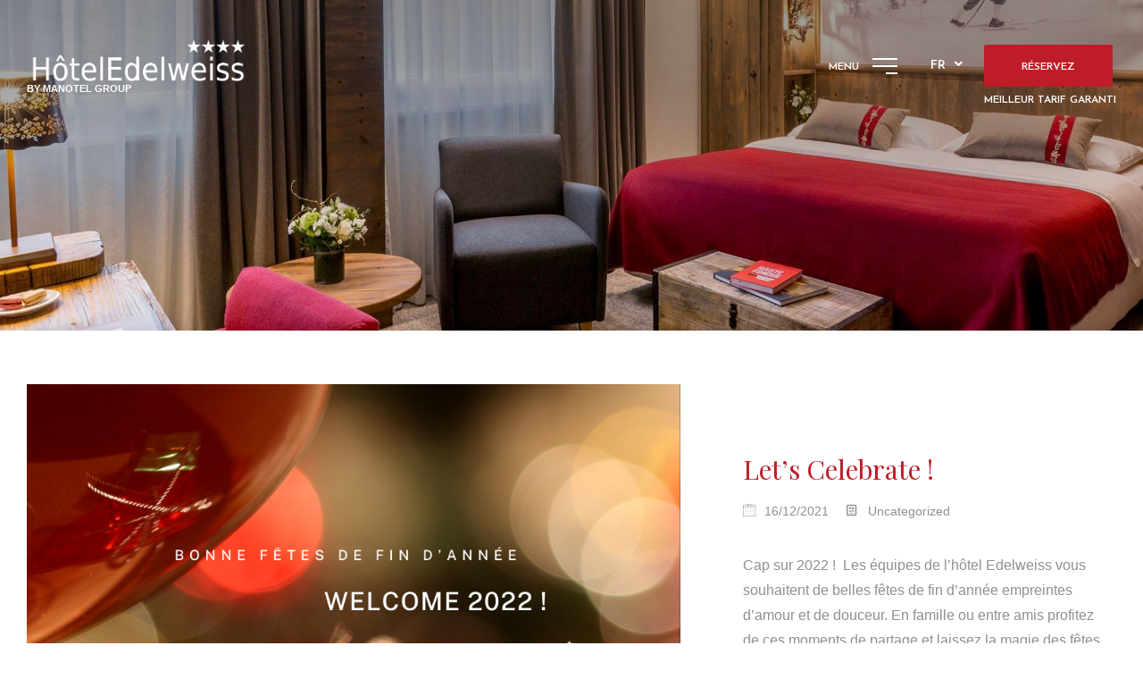

--- FILE ---
content_type: text/html; charset=utf-8
request_url: https://www.hoteledelweissgeneva.com/blog/fr/
body_size: 30966
content:
<!doctype html><html
lang="fr"><head><meta
charset="utf-8" /><style>:root{--4696619:url("/_img/banner.webp")}</style><script>
function class_wihp_ln_already_redir()
{var plugin=this;this.cookie_name='ln_already_redir';this.uri=window.location.pathname;this.query_string=window.location.search;this.browser_lang=navigator.language||navigator.userLanguage;this.ln='fr';this.front_ln='en';this.site_langs='en,fr,it,de';this.site_langs_published='en,fr,it,de';class_wihp_ln_already_redir.prototype.load=function()
{var flag_set_cookie=false;var flag_cookie_exist=this.cookie_exists(plugin.cookie_name);if(this.cookie_exists('novacms_cook'))
{console.log('first novacms_cook');return false;}
if(this.cookie_exists(plugin.cookie_name))
{if(this.uri!='/'||!this.is_empty(this.uri))
{console.log('cookie exists but still redirecting');}
else
{console.log('cookie exists but not redirecing');return;}}
if(this.uri!='/'||!this.is_empty(this.uri))
{if(this.uri!='/')
{this.set_cookie(this.cookie_name,1,365);console.log('setting cookie and running not redirecting tpl');return;}}
if(this.is_empty(this.browser_lang))
{flag_set_cookie=true;}
else
{this.browser_lang=this.browser_lang.substring(0,2);}
if(this.browser_lang==this.ln)
{flag_set_cookie=true;}
if(flag_set_cookie)
{this.set_cookie(this.cookie_name,1,365);console.log('setting cookie basedon a few things and not redirecing');return;}
this.set_cookie(this.cookie_name,1,365);var localized_url='/';var chosen_lang='';var flag_valid_lang=false;if(this.browser_lang!=this.front_ln)
{localized_url+=this.browser_lang+'/';chosen_lang=this.browser_lang;}
else if(!this.is_empty(this.ln)&&(this.browser_lang!=this.ln))
{localized_url+=this.ln;chosen_lang=this.ln;}
if(!this.is_empty(this.site_langs_published))
{if(this.site_langs_published.indexOf(chosen_lang)!=-1)
{flag_valid_lang=true;}
else
{}}
else if(this.site_langs.indexOf(chosen_lang)!=-1)
{flag_valid_lang=true;}
if(flag_valid_lang)
{if(this.query_string!='')
{localized_url+='?'+this.query_string;}
console.log('redirecting');window.location=localized_url;}
return;}
class_wihp_ln_already_redir.prototype.cookie_exists=function(cookie_name)
{var exists=false;var this_cookie=this.get_cookie(cookie_name);if(!this.is_empty(this_cookie))
{var exists=true}
return exists;}
class_wihp_ln_already_redir.prototype.is_empty=function(value)
{if(!value||typeof value==='undefined'||value==''||value==='0'||value===0||value==null||value=='NaN')
{return true;}
return false;}
class_wihp_ln_already_redir.prototype.set_cookie=function(cname,cvalue,exdays)
{var d=new Date();d.setTime(d.getTime()+(exdays*24*60*60*1000));var expires="expires="+d.toUTCString();document.cookie=cname+"="+cvalue+";"+expires+";path=/";}
class_wihp_ln_already_redir.prototype.get_cookie=function(cname)
{var name=cname+"=";var decodedCookie=decodeURIComponent(document.cookie);var ca=decodedCookie.split(';');for(var i=0;i<ca.length;i++){var c=ca[i];while(c.charAt(0)==' '){c=c.substring(1);}
if(c.indexOf(name)==0){return c.substring(name.length,c.length);}}
return"";}}
classwihplnalreadyredir=new class_wihp_ln_already_redir();classwihplnalreadyredir.load();</script> <link
rel="canonical" href="https://www.hoteledelweissgeneva.com/blog/fr/page/1/" /><meta
name="google-site-verification" content="z4B4R8QsDitS7KG34NeHdztLaxp7Bcb7O17vvrlk_JI" />  <script>!function(f,b,e,v,n,t,s){if(f.fbq)return;n=f.fbq=function(){n.callMethod?n.callMethod.apply(n,arguments):n.queue.push(arguments)};if(!f._fbq)f._fbq=n;n.push=n;n.loaded=!0;n.version='2.0';n.queue=[];t=b.createElement(e);t.async=!0;t.src=v;s=b.getElementsByTagName(e)[0];s.parentNode.insertBefore(t,s)}(window,document,'script','https://connect.facebook.net/en_US/fbevents.js');fbq('init','1790633441196256');fbq('track','PageView');</script> <noscript><img
height="1" width="1" style="display:none" src="https://www.facebook.com/tr?id=1790633441196256&ev=PageView&noscript=1" /></noscript><meta
property="og:image:width" content="1550" /><meta
property="og:image:height" content="1100" /><meta
property="og:image" content="https://www.hoteledelweissgeneva.com/site-social-share.jpg" /><meta
property="og:image:alt" content="Hôtel Edelweiss Genève | Hôtel 3 étoiles à Genève " /><script type="text/javascript">
function pload(){var m=this;m.q=[];m.a=function(f){m.i(f)};m.i=function(f){m.q.push(f)};m.f=function(){var f;while(f=m.q.shift())f();m.r()};m.r=function(){m.i=function(f){f()};};}pnl=new pload();$$=pnl.a;pnla=new pload();$$$=pnla.a;</script> <title></title><meta
name="description" content="" /><meta
http-equiv="content-language" content="fr" /> <!--[if IE 8 ]><html
class="ie8"> <![endif]--><meta
property="og:title" content="Hôtel Edelweiss" /><meta
property="og:image" content="https://www.hoteledelweissgeneva.com/_img/site-social-share.jpg" /><meta
property="og:image:alt" content="Hôtel Edelweiss" /><meta
property="og:image:type" content="image/jpeg" /><meta
property="og:image:width" content="1550" /><meta
property="og:image:height" content="1100" /><meta
property="og:url" content="https://www.hoteledelweissgeneva.com" /><meta
property="og:type" content="website" /><meta
content="yes" name="apple-mobile-web-app-capable" /><meta
name="viewport" content="initial-scale=1, width=device-width, user-scalable=yes" /><meta
name="apple-mobile-web-app-status-bar-style" content="white" /><link
rel="alternate" href="https://www.hoteledelweissgeneva.com/blog/" hreflang="x-default" /><link
rel="alternate" href="https://www.hoteledelweissgeneva.com/blog/en/" hreflang="en" /><link
rel="alternate" href="https://www.hoteledelweissgeneva.com/blog/fr/" hreflang="fr" /><link
rel="alternate" href="https://www.hoteledelweissgeneva.com/blog/it/" hreflang="it" /><link
rel="alternate" href="https://www.hoteledelweissgeneva.com/blog/de/" hreflang="de" /><link
rel="shortcut icon" href="/favicon.ico" /><link
rel="icon" href="/favicon.ico" /> <script type="text/javascript">
(function(){var d=document;var s=d.createElement('script');s.type='text/javascript';s.defer=true;s.src='/assets/scripts.js?v=9961005';(d.getElementsByTagName('head')[0]||d.getElementsByTagName('body')[0]).appendChild(s);})();</script>  <noscript> <iframe
src="//www.googletagmanager.com/ns.html?id=GTM-59K45K9" height="0" width="0" style="display:none;visibility:hidden"></iframe> </noscript> <script>
(function(w,d,s,l,i){w[l]=w[l]||[];w[l].push({'gtm.start':new Date().getTime(),event:'gtm.js'});var f=d.getElementsByTagName(s)[0],j=d.createElement(s),dl=l!='dataLayer'?'&l='+l:'';j.async=true;j.src='//www.googletagmanager.com/gtm.js?id='+i+dl;f.parentNode.insertBefore(j,f);})(window,document,'script','dataLayer','GTM-59K45K9');</script> <!--[if lt IE 9]> <script src="/_js/z_load//html5shiv.js"></script> <![endif]--><style>.ui-helper-hidden{display:none}.ui-helper-hidden-accessible{position:absolute;left:-99999999px}html,body,div,span,object,iframe,h1,h2,h3,h4,h5,h6,p,blockquote,pre,abbr,address,cite,code,del,dfn,em,img,ins,kbd,q,samp,small,strong,sub,sup,var,b,i,dl,dt,dd,ol,ul,li,fieldset,form,label,legend,table,caption,tbody,tfoot,thead,tr,th,td,article,aside,figure,footer,header,hgroup,menu,nav,section,menu,time,mark,audio,video{margin:0;padding:0;border:0;outline:0;font-size:100%;vertical-align:baseline}table{border-collapse:collapse;border-spacing:0}input,select{vertical-align:middle}h1,h2,h3,h4,h5,h6{font-weight:400}a:hover,a:active{outline:none}input[type=radio]{vertical-align:text-bottom}input[type=checkbox]{vertical-align:bottom;*vertical-align:baseline;}.ie6 input{vertical-align:text-bottom}label,input[type=button],input[type=submit],button{cursor:pointer}button{width:auto;overflow:visible}a{margin:0;padding:0;font-size:100%;vertical-align:baseline;outline:none;cursor:pointer;outline-width:0;zoom:1}.clear{float:left;clear:both;width:100%;display:block}.noDisplay{display:none;visibility:hidden}form{display:inline}#languages{position:static;clear:left;padding:0}#languages.hideonload{display:none}#pulsarflaglist{background-color:transparent;overflow:hidden;padding:10px;padding-bottom:20px;float:left;clear:both}ul#flag_menu{*padding-bottom:15px;margin:0;margin-left:15px;overflow:hidden}ul#flag_menu li{list-style:none;float:left;margin:0 12px 24px;-webkit-border-radius:4px;-moz-border-radius:4px;border-radius:4px;background-color:#f2f2f2;border:1px #e6e6e6 solid;padding:5px}ul#flag_menu a{width:100px;height:24px;padding:0 0 0 35px;line-height:auto;display:block;line-height:24px;font-size:14px;text-decoration:none;color:#888;text-shadow:0 1px 0 #fff}ul#flag_menu a:hover{color:#444}.big_flag_en{background:url("http://novablink.com/commons/nova_languages/img/flags_24_0_7.png") left 0 no-repeat}.big_flag_fr{background:url("http://novablink.com/commons/nova_languages/img/flags_24_0_7.png") left -25px no-repeat}.big_flag_it{background:url("http://novablink.com/commons/nova_languages/img/flags_24_0_7.png") left -50px no-repeat}.big_flag_ja{background:url("http://novablink.com/commons/nova_languages/img/flags_24_0_7.png") left -75px no-repeat}.big_flag_es{background:url("http://novablink.com/commons/nova_languages/img/flags_24_0_7.png") left -100px no-repeat}.big_flag_pt{background:url("http://novablink.com/commons/nova_languages/img/flags_24_0_7.png") left -125px no-repeat}.big_flag_de{background:url("http://novablink.com/commons/nova_languages/img/flags_24_0_7.png") left -150px no-repeat}.big_flag_sv{background:url("http://novablink.com/commons/nova_languages/img/flags_24_0_7.png") left -175px no-repeat}.big_flag_da{background:url("http://novablink.com/commons/nova_languages/img/flags_24_0_7.png") left -200px no-repeat}.big_flag_ru{background:url("http://novablink.com/commons/nova_languages/img/flags_24_0_7.png") left -225px no-repeat}.big_flag_no{background:url("http://novablink.com/commons/nova_languages/img/flags_24_0_7.png") left -250px no-repeat}.big_flag_zh-tw{background:url("http://novablink.com/commons/nova_languages/img/flags_24_0_7.png") left -275px no-repeat}.big_flag_zh-cn{background:url("http://novablink.com/commons/nova_languages/img/flags_24_0_7.png") left -275px no-repeat}.big_flag_nl{background:url("http://novablink.com/commons/nova_languages/img/flags_24_0_7.png") left -300px no-repeat}.big_flag_po{background:url("http://novablink.com/commons/nova_languages/img/flags_24_0_7.png") left -325px no-repeat}.big_flag_he{background:url("http://novablink.com/commons/nova_languages/img/flags_24_0_2.png") left -350px no-repeat}.big_flag_ca{background:url("http://novablink.com/commons/nova_languages/img/flags_24_0_7.png") left -375px no-repeat}.big_flag_ar{background:url("http://novablink.com/commons/nova_languages/img/flags_24_0_7.png") left -400px no-repeat}.big_flag_th{background:url("http://novablink.com/commons/nova_languages/img/flags_24_0_7.png") left -425px no-repeat}.big_flag_cs{background:url("http://novablink.com/commons/nova_languages/img/flags_24_0_7.png") left -450px no-repeat}.big_flag_tr{background:url("http://novablink.com/commons/nova_languages/img/flags_24_0_7.png") left -473px no-repeat}.big_flag_fi{background:url("http://novablink.com/commons/nova_languages/img/flags_24_0_7.png") left -500px no-repeat}.big_flag_is{background:url("http://novablink.com/commons/nova_languages/img/flags_24_0_7.png") left -524px no-repeat}.big_flag_ko{background:url("http://novablink.com/commons/nova_languages/img/flags_24_ko.png") left 0 no-repeat}.novahtmlslider_controls .controlleft{display:none;text-indent:-999999px}.novahtmlslider_controls .controlright{display:none;text-indent:-999999px}.novahtmlslider_container{position:relative;top:0;left:0}.novahtmlslider_controls{display:none;position:absolute;z-index:50;left:0;top:49%;width:100%}.novaslider{width:100%;height:100%;position:relative}.novaslider_customhtml{position:absolute;top:0;left:0}.novaslider_bgimagediv img{position:absolute;top:0;left:0}.novaslider{filter:progid:DXImageTransform.Microsoft.Motionblur(strength=0,direction=0)}.novahtmlslider_container{-webkit-user-select:none;-khtml-user-select:none;-moz-user-select:none;-ms-user-select:none;-o-user-select:none;user-select:none}.novaboxcontrols{display:none}.novabox_caption{position:absolute;left:15px;bottom:15px;color:#fff;background:url("http://novablink.com/commons/nova_box/img/caption_bg.png")}.novabox_captiontext{font:11px Arial;padding:10px;color:#c1c1c1}.novabox_imagepreloader{background:url("http://novablink.com/commons/nova_box/img/ajax-loader.gif") center center no-repeat;position:absolute;display:none;top:0;left:0;width:20%;height:20%}.novabox_close{position:absolute;top:15px;right:15px;width:96px;height:96px;cursor:pointer;background:url("http://novablink.com/commons/nova_box/img/close.png") no-repeat right top}.novabox_item_next{background:url("http://novablink.com/commons/nova_box/img/right-cursor.png") no-repeat right center;width:38px;height:38px;position:absolute;top:-29px;right:10px}.novabox_item_prev{background:url("http://novablink.com/commons/nova_box/img/left-cursor.png") no-repeat right center;width:38px;height:38px;position:absolute;top:-29px;left:10px}.novaboxoverlay{background:#000;display:none;position:absolute;top:0;left:0;z-index:10000}.novabox_wrapper{position:absolute;display:none;z-index:10001;-webkit-user-select:none;-khtml-user-select:none;-moz-user-select:none;-ms-user-select:none;-o-user-select:none;user-select:none;overflow:hidden}.novabox_image{align:center;overflow:hidden}.novabox_image img{display:block;position:absolute;-ms-interpolation-mode:bicubic}.novabox_contain_prev{position:absolute;left:0;top:0;width:50%;height:100%;background-image:url('[data-uri]');*background-image:url("http://novablink.com/commons/nova_box/img/ie_onepixel.gif");cursor:url("http://novablink.com/commons/nova_box/img/left-cursor.png"),url("http://novablink.com/commons/nova_box/img/left-cursor.cur"),pointer}.novabox_wrapper_prev{position:relative;top:50%}.novabox_wrapper2_prev{position:relative;top:-50%}.novabox_contain_next{position:absolute;left:50%;top:0;width:50%;height:100%;background-image:url('[data-uri]');*background-image:url("http://novablink.com/commons/nova_box/img/ie_onepixel.gif");cursor:url("http://novablink.com/commons/nova_box/img/right-cursor.png"),url("http://novablink.com/commons/nova_box/img/right-cursor.cur"),pointer}.novabox_wrapper_next{position:relative;top:50%;text-align:right}.novabox_wrapper2_next{position:relative;text-align:right;top:-50%}.novabox_image_captionposition{position:absolute;width:100%;height:100%;left:0;top:0}.novabox_image_imageonly{position:absolute}.novabox_image_viewportwidth{position:absolute;width:100%}.novabox_image_viewportheight{position:absolute;height:100%}.novabox_image_fullviewport{position:absolute;width:100%;height:100%;left:0;top:0}.novaboxcontrols{display:none}.mynovamontage_wrap{padding:0;background-color:#000}#mynovamontage a{text-decoration:none}.novahover_overlay{display:none;top:-1000px;left:-1000px;background:url('/_img/zoom_icon.png') 10px 10px no-repeat}.novahover_text_wrap{display:none;top:0;left:0;width:100%;height:100%;background:#000;overflow:hidden}.novahover_text{color:#ddd;font-size:12px;line-height:normal;margin:13px 15px 12px;padding-left:40px}#ggmap{width:100%;height:100%;overflow:hidden}#ggmap_map{width:100%;height:100%;float:left}.ggmapinfobubble{background-color:#161616;overflow:hidden;font:13px Arial,Helvetica,sans-serif;color:#ccc;-webkit-border-radius:10px;-moz-border-radius:10px;border-radius:10px}ul.g_hotelinfo_wrap{padding:20px 25px 10px 20px;margin:0;min-width:280px}ul.g_hotelinfo_wrap li{list-style:none;padding:0 0 5px;font:12px Arial}ul.g_hotelinfo_wrap li.g_hotelname{font:16px Arial,Helvetica,sans-serif;color:#848484;padding:0 0 12px}.g_dummy1{width:19px;height:2px;border-bottom:1px #333 solid;margin-left:20px;margin-bottom:16px}.g_addr_line1{filter:Alpha(opacity=100)}ul.g_options{display:inline-block;list-style:none;margin:0 0 0 19px;padding:0 0 15px}ul.g_options li{list-style:none;float:left;position:relative;display:block}ul.g_options li a{line-height:46pt;padding:0;margin:0 40px 0 0;color:#ccc;text-decoration:none;font:13px Arial;display:block}ul.g_options li a:hover{color:#fbfbfb;border-bottom:0 dotted #9c8252}ul.g_options li a.g_getdirections{background:url('http://novablink.com/commons/nova_ggmap/img/gmap_nova_icons.png') 0px -90px no-repeat;padding-left:30px;line-height:20pt}ul.g_options li a.g_getdirections:hover{background:url('http://novablink.com/commons/nova_ggmap/img/gmap_nova_icons.png') 0px -135px no-repeat;padding-left:30px;line-height:20pt}ul.g_options li a.g_showaround{background:url('http://novablink.com/commons/nova_ggmap/img/gmap_nova_icons.png') 0px 0px no-repeat;padding-left:30px;line-height:20pt}ul.g_options li a.g_showaround:hover{background:url('http://novablink.com/commons/nova_ggmap/img/gmap_nova_icons.png') 0px -45px no-repeat;padding-left:30px;line-height:20pt}ul.g_options li a.g_showaround:active{background:url('http://novablink.com/commons/nova_ggmap/img/gmap_nova_icons.png') 0px -45px no-repeat;padding-left:30px;line-height:20pt}a.g_close{position:absolute;right:15px;top:0;width:14px;height:23px;background:url('http://novablink.com/commons/nova_ggmap/img/gmap_sprite.png') bottom right no-repeat;border:none;outline:none;-moz-user-select:-moz-none;-khtml-user-select:none;-webkit-user-select:none;-o-user-select:none;user-select:none}a.g_nearbyinfowindow_close{position:absolute;right:15px;top:0;width:14px;height:23px;background:url('http://novablink.com/commons/nova_ggmap/img/gmap_sprite.png') bottom right no-repeat;border:none;outline:none;-moz-user-select:-moz-none;-khtml-user-select:none;-webkit-user-select:none;-o-user-select:none;user-select:none}ul.g_morecontent{position:absolute;background-color:#fff;z-index:3000;display:block;margin:0;padding:10px 0;border:1px e8e8e8 solid}ul.g_morecontent li{list-style:none;line-height:normal;display:block;position:relative;float:left;clear:both;width:100%}ul.g_morecontent li a{font:12px Arial,Helvetica,sans-serif;color:#333;padding:9px 45px 9px 15px;display:block;-moz-user-select:-moz-none;-khtml-user-select:none;-webkit-user-select:none;-o-user-select:none;user-select:none;cursor:pointer}ul.g_morecontent li a:hover{background-color:#f1f1f1;color:#333;text-decoration:none}.g_nearbyinfowindow{font:13px Arial,sans-serif;color:#999;padding:10px 30px 10px 10px}.g_nearbyinfowindow_name{font:13px Arial,sans-serif;color:#333;padding-bottom:2px}.g_nearbyinfowindow_category{font:12px Arial,sans-serif;color:#999;padding-bottom:8px;margin-bottom:16px;border-bottom:1px #e8e8e8 dotted}.g_nearbyinfowindow_fromthehotel{font:12px Arial,sans-serif;color:#999}.g_nearbyinfowindow_time{font:21px Arial,sans-serif}#ggmap_sidebar{position:relative;float:left;width:0;height:100%;overflow:auto;background-color:#fff;color:#444}#ggmap_sidebar_inner{padding:30px 15px}#direction_search_wrapper{position:relative;height:200px;width:100%;top:0;left:0;display:block;background-color:blue}.tabledir{width:100%;border-bottom:1px solid #ececec;margin-top:25px}#direction_search_left{height:100%;margin-right:50px}#direction_search_right{position:absolute;height:100%;width:50px;top:0;right:0;display:block}.iti_to,.iti_from{background:0 0;padding:4px;margin-right:10px;padding-left:35px}.iti_from{background:url('http://novablink.com/commons/nova_ggmap/img/gmap_nova_icons.png') 0px -245px no-repeat}.iti_to{background:url('http://novablink.com/commons/nova_ggmap/img/gmap_nova_icons.png') 0px -195px no-repeat}input#searchbox_suggest,input#searchbox_hotel_location{height:16px;line-height:16px;margin:-1px -6px;padding:3px 5px;width:100%}.rev_dir{vertical-align:middle;width:30px}.reverse_directions{background:url('http://novablink.com/commons/nova_ggmap/img/gmap_nova_icons.png') -5px -299px no-repeat;width:12px;height:15px}.easy-button img{display:inline-block;margin:5px 0 0;vertical-align:middle}.dir_options{padding-left:28px;padding-bottom:10px}#direction_mileskm{font-size:10px}.submmitdir_wrap{padding-right:30px;padding-bottom:20px}.easy-button{width:18px;height:32px;padding:0;display:inline-block;border:1px solid #dcdcdc;border:1px solid rgba(0,0,0,.1);text-align:center;color:#444;font-size:85%;font-weight:700;-webkit-border-radius:2px;-moz-border-radius:2px;border-radius:2px;-webkit-transition:all .218s;-moz-transition:all .218s;-o-transition:all .218s;transition:all .218s;background-color:#f5f5f5;background-image:-webkit-gradient(linear,left top,left bottom,from(#f5f5f5),to(#f1f1f1));background-image:-webkit-linear-gradient(top,#f5f5f5,#f1f1f1);background-image:-moz-linear-gradient(top,#f5f5f5,#f1f1f1);background-image:-ms-linear-gradient(top,#f5f5f5,#f1f1f1);background-image:-o-linear-gradient(top,#f5f5f5,#f1f1f1);background-image:linear-gradient(top,#f5f5f5,#f1f1f1);filter:progid:DXImageTransform.Microsoft.gradient(startColorStr='#f5f5f5',EndColorStr='#f1f1f1');border-image:initial}.easy-button:hover{border:1px solid #c6c6c6;color:#333;-webkit-transition:all 0s;-moz-transition:all 0s;-o-transition:all 0s;transition:all 0s;background-color:#f8f8f8;background-image:-webkit-gradient(linear,left top,left bottom,from(#f8f8f8),to(#f1f1f1));background-image:-webkit-linear-gradient(top,#f8f8f8,#f1f1f1);background-image:-moz-linear-gradient(top,#f8f8f8,#f1f1f1);background-image:-ms-linear-gradient(top,#f8f8f8,#f1f1f1);background-image:-o-linear-gradient(top,#f8f8f8,#f1f1f1);background-image:linear-gradient(top,#f8f8f8,#f1f1f1);-ms-filter:progid:DXImageTransform.Microsoft.gradient(startColorStr='#f8f8f8',EndColorStr='#f1f1f1');-webkit-box-shadow:0 1px 1px rgba(0,0,0,.1);-moz-box-shadow:0 1px 1px rgba(0,0,0,.1);box-shadow:0 1px 1px rgba(0,0,0,.1);text-decoration:none}.easy-button:active{-webkit-box-shadow:inset 0 1px 2px rgba(0,0,0,.3);-moz-box-shadow:inset 0 1px 2px rgba(0,0,0,.3);box-shadow:inset 0 1px 2px rgba(0,0,0,.3)}.easy-button:active:hover{-webkit-box-shadow:inset 0 1px 2px rgba(0,0,0,.3);-moz-box-shadow:inset 0 1px 2px rgba(0,0,0,.3);box-shadow:inset 0 1px 2px rgba(0,0,0,.3)}.easy-button:active:focus{-webkit-box-shadow:inset 0 1px 2px rgba(0,0,0,.3);-moz-box-shadow:inset 0 1px 2px rgba(0,0,0,.3);box-shadow:inset 0 1px 2px rgba(0,0,0,.3)}.easy-button.selected{background-color:#eee;background-image:-webkit-gradient(linear,left top,left bottom,from(#eee),to(#e0e0e0));background-image:-webkit-linear-gradient(top,#eee,#e0e0e0);background-image:-moz-linear-gradient(top,#eee,#e0e0e0);background-image:-ms-linear-gradient(top,#eee,#e0e0e0);background-image:-o-linear-gradient(top,#eee,#e0e0e0);background-image:linear-gradient(top,#eee,#e0e0e0);filter:progid:DXImageTransform.Microsoft.gradient(startColorStr='#eeeeee',EndColorStr='#e0e0e0');-webkit-box-shadow:inset 0 1px 2px rgba(0,0,0,.1);-moz-box-shadow:inset 0 1px 2px rgba(0,0,0,.1);box-shadow:inset 0 1px 2px rgba(0,0,0,.1);border:1px solid #ccc;color:#333}.easy-button.selected:hover{background-color:#eee;background-image:-webkit-gradient(linear,left top,left bottom,from(#eee),to(#e0e0e0));background-image:-webkit-linear-gradient(top,#eee,#e0e0e0);background-image:-moz-linear-gradient(top,#eee,#e0e0e0);background-image:-ms-linear-gradient(top,#eee,#e0e0e0);background-image:-o-linear-gradient(top,#eee,#e0e0e0);background-image:linear-gradient(top,#eee,#e0e0e0);filter:progid:DXImageTransform.Microsoft.gradient(startColorStr='#eeeeee',EndColorStr='#e0e0e0');-webkit-box-shadow:inset 0 1px 2px rgba(0,0,0,.1);-moz-box-shadow:inset 0 1px 2px rgba(0,0,0,.1);box-shadow:inset 0 1px 2px rgba(0,0,0,.1);border:1px solid #ccc;color:#333}.easy-button.selected:active{background-color:#eee;background-image:-webkit-gradient(linear,left top,left bottom,from(#eee),to(#e0e0e0));background-image:-webkit-linear-gradient(top,#eee,#e0e0e0);background-image:-moz-linear-gradient(top,#eee,#e0e0e0);background-image:-ms-linear-gradient(top,#eee,#e0e0e0);background-image:-o-linear-gradient(top,#eee,#e0e0e0);background-image:linear-gradient(top,#eee,#e0e0e0);filter:progid:DXImageTransform.Microsoft.gradient(startColorStr='#eeeeee',EndColorStr='#e0e0e0');-webkit-box-shadow:inset 0 1px 2px rgba(0,0,0,.1);-moz-box-shadow:inset 0 1px 2px rgba(0,0,0,.1);box-shadow:inset 0 1px 2px rgba(0,0,0,.1);border:1px solid #ccc;color:#333}.submmitdir{width:auto;height:32px;padding:0 12px;border:1px solid #3079ed;color:#fff;background-color:#4d90fe;background-image:-webkit-gradient(linear,left top,left bottom,from(#4d90fe),to(#4787ed));background-image:-webkit-linear-gradient(top,#4d90fe,#4787ed);background-image:-moz-linear-gradient(top,#4d90fe,#4787ed);background-image:-ms-linear-gradient(top,#4d90fe,#4787ed);background-image:-o-linear-gradient(top,#4d90fe,#4787ed);background-image:linear-gradient(top,#4d90fe,#4787ed);filter:progid:DXImageTransform.Microsoft.gradient(startColorStr='#4d90fe',EndColorStr='#4787ed')}.submmitdir:hover{border:1px solid #2f5bb7;color:#fff;background-color:#357ae8;background-image:-webkit-gradient(linear,left top,left bottom,from(#4d90fe),to(#357ae8));background-image:-webkit-linear-gradient(top,#4d90fe,#357ae8);background-image:-moz-linear-gradient(top,#4d90fe,#357ae8);background-image:-ms-linear-gradient(top,#4d90fe,#357ae8);background-image:-o-linear-gradient(top,#4d90fe,#357ae8);background-image:linear-gradient(top,#4d90fe,#357ae8);filter:progid:DXImageTransform.Microsoft.gradient(startColorStr='#4d90fe',EndColorStr='#357ae8')}.easy-button.revdirbtn{width:18px;height:32px;padding:0}.ui-helper-hidden{display:none}.ui-helper-hidden-accessible{position:absolute !important;clip:rect(1px 1px 1px 1px);clip:rect(1px,1px,1px,1px)}.ui-helper-reset{margin:0;padding:0;border:0;outline:0;line-height:1.3;text-decoration:none;font-size:100%;list-style:none}.ui-helper-clearfix:before,.ui-helper-clearfix:after{content:"";display:table}.ui-helper-clearfix:after{clear:both}.ui-helper-clearfix{zoom:1}.ui-helper-zfix{width:100%;height:100%;top:0;left:0;position:absolute;opacity:0;filter:Alpha(Opacity=0)}.ui-state-disabled{cursor:default !important}.ui-icon{display:block;text-indent:-99999px;overflow:hidden;background-repeat:no-repeat}.ui-widget-overlay{position:absolute;top:0;left:0;width:100%;height:100%}.ui-widget{font-family:Arial,sans-serif;font-size:11px}.ui-widget .ui-widget{font-size:11px}.ui-widget input,.ui-widget select,.ui-widget textarea,.ui-widget button{font-family:Arial,sans-serif;font-size:11px}.ui-widget-content{border:0 solid #c2c2c2;background:#fff;color:#444}.ui-widget-content a{color:#222}.ui-widget-header{border:0 solid #aaa;background:#444;color:#fff;font-weight:700;font-size:14px}.ui-widget-header a{color:#999}.ui-state-default,.ui-widget-content .ui-state-default,.ui-widget-header .ui-state-default{border:2px solid #fbfbfb;background:#afcfaa;font-weight:400;color:#fff;text-align:center}.ui-state-default a,.ui-state-default a:link,.ui-state-default a:visited{color:#fff;text-decoration:none;font-weight:400;-webkit-transition:all .2s;-moz-transition:all .2s;transition:all .2s}.ui-state-highlight,.ui-widget-content .ui-state-highlight,.ui-widget-header .ui-state-highlight{border:2px solid #fbfbfb;background:#afcfaa;color:#fbfbfb}.ui-state-hover,.ui-widget-content .ui-state-hover,.ui-widget-header .ui-state-hover,.ui-state-focus,.ui-widget-content .ui-state-focus,.ui-widget-header .ui-state-focus{background-color:#444;color:#fbfbfb}.ui-state-hover a,.ui-state-hover a:hover{color:#fbfbfb;background:#161616;text-decoration:none}.ui-state-active,.ui-widget-content .ui-state-active,.ui-widget-header .ui-state-active{background:#afcfaa !important;color:#fbfbfb}a.ui-state-active:hover{color:#fbfbfb !important;background:#161616 !important;text-decoration:none}.ui-state-active a,.ui-state-active a:link,.ui-state-active a:visited{color:#212121;text-decoration:none}.ui-widget :active{outline:none}.ui-state-highlight a,.ui-widget-content .ui-state-highlight a,.ui-widget-header .ui-state-highlight a{color:#363636}.ui-state-error,.ui-widget-content .ui-state-error,.ui-widget-header .ui-state-error{border:1px solid #cd0a0a;background:#fef1ec;color:#cd0a0a}.ui-state-error a,.ui-widget-content .ui-state-error a,.ui-widget-header .ui-state-error a{color:#cd0a0a}.ui-state-error-text,.ui-widget-content .ui-state-error-text,.ui-widget-header .ui-state-error-text{color:#cd0a0a}.ui-priority-primary,.ui-widget-content .ui-priority-primary,.ui-widget-header .ui-priority-primary{font-weight:700}.ui-priority-secondary,.ui-widget-content .ui-priority-secondary,.ui-widget-header .ui-priority-secondary{opacity:.7;filter:Alpha(Opacity=70);font-weight:400}.ui-state-disabled,.ui-widget-content .ui-state-disabled,.ui-widget-header .ui-state-disabled{opacity:.35;background-image:none}.ui-icon{width:16px;height:16px;background-image:url("http://novablink.com/commons/jquery/img/ui-icons_222222_256x240.png")}.ui-icon-carat-1-n{background-position:0 0}.ui-icon-carat-1-ne{background-position:-16px 0}.ui-icon-carat-1-e{background-position:-32px 0}.ui-icon-carat-1-se{background-position:-48px 0}.ui-icon-carat-1-s{background-position:-64px 0}.ui-icon-carat-1-sw{background-position:-80px 0}.ui-icon-carat-1-w{background-position:-96px 0}.ui-icon-carat-1-nw{background-position:-112px 0}.ui-icon-carat-2-n-s{background-position:-128px 0}.ui-icon-carat-2-e-w{background-position:-144px 0}.ui-icon-triangle-1-n{background-position:0 -16px}.ui-icon-triangle-1-ne{background-position:-16px -16px}.ui-icon-triangle-1-e{background-position:-32px -16px}.ui-icon-triangle-1-se{background-position:-48px -16px}.ui-icon-triangle-1-s{background-position:-64px -16px}.ui-icon-triangle-1-sw{background-position:-80px -16px}.ui-icon-triangle-1-w{background-position:-96px -16px}.ui-icon-triangle-1-nw{background-position:-112px -16px}.ui-icon-triangle-2-n-s{background-position:-128px -16px}.ui-icon-triangle-2-e-w{background-position:-144px -16px}.ui-icon-arrow-1-n{background-position:0 -32px}.ui-icon-arrow-1-ne{background-position:-16px -32px}.ui-icon-arrow-1-e{background-position:-32px -32px}.ui-icon-arrow-1-se{background-position:-48px -32px}.ui-icon-arrow-1-s{background-position:-64px -32px}.ui-icon-arrow-1-sw{background-position:-80px -32px}.ui-icon-arrow-1-w{background-position:-96px -32px}.ui-icon-arrow-1-nw{background-position:-112px -32px}.ui-icon-arrow-2-n-s{background-position:-128px -32px}.ui-icon-arrow-2-ne-sw{background-position:-144px -32px}.ui-icon-arrow-2-e-w{background-position:-160px -32px}.ui-icon-arrow-2-se-nw{background-position:-176px -32px}.ui-icon-arrowstop-1-n{background-position:-192px -32px}.ui-icon-arrowstop-1-e{background-position:-208px -32px}.ui-icon-arrowstop-1-s{background-position:-224px -32px}.ui-icon-arrowstop-1-w{background-position:-240px -32px}.ui-icon-arrowthick-1-n{background-position:0 -48px}.ui-icon-arrowthick-1-ne{background-position:-16px -48px}.ui-icon-arrowthick-1-e{background-position:-32px -48px}.ui-icon-arrowthick-1-se{background-position:-48px -48px}.ui-icon-arrowthick-1-s{background-position:-64px -48px}.ui-icon-arrowthick-1-sw{background-position:-80px -48px}.ui-icon-arrowthick-1-w{background-position:-96px -48px}.ui-icon-arrowthick-1-nw{background-position:-112px -48px}.ui-icon-arrowthick-2-n-s{background-position:-128px -48px}.ui-icon-arrowthick-2-ne-sw{background-position:-144px -48px}.ui-icon-arrowthick-2-e-w{background-position:-160px -48px}.ui-icon-arrowthick-2-se-nw{background-position:-176px -48px}.ui-icon-arrowthickstop-1-n{background-position:-192px -48px}.ui-icon-arrowthickstop-1-e{background-position:-208px -48px}.ui-icon-arrowthickstop-1-s{background-position:-224px -48px}.ui-icon-arrowthickstop-1-w{background-position:-240px -48px}.ui-icon-arrowreturnthick-1-w{background-position:0 -64px}.ui-icon-arrowreturnthick-1-n{background-position:-16px -64px}.ui-icon-arrowreturnthick-1-e{background-position:-32px -64px}.ui-icon-arrowreturnthick-1-s{background-position:-48px -64px}.ui-icon-arrowreturn-1-w{background-position:-64px -64px}.ui-icon-arrowreturn-1-n{background-position:-80px -64px}.ui-icon-arrowreturn-1-e{background-position:-96px -64px}.ui-icon-arrowreturn-1-s{background-position:-112px -64px}.ui-icon-arrowrefresh-1-w{background-position:-128px -64px}.ui-icon-arrowrefresh-1-n{background-position:-144px -64px}.ui-icon-arrowrefresh-1-e{background-position:-160px -64px}.ui-icon-arrowrefresh-1-s{background-position:-176px -64px}.ui-icon-arrow-4{background-position:0 -80px}.ui-icon-arrow-4-diag{background-position:-16px -80px}.ui-icon-extlink{background-position:-32px -80px}.ui-icon-newwin{background-position:-48px -80px}.ui-icon-refresh{background-position:-64px -80px}.ui-icon-shuffle{background-position:-80px -80px}.ui-icon-transfer-e-w{background-position:-96px -80px}.ui-icon-transferthick-e-w{background-position:-112px -80px}.ui-icon-folder-collapsed{background-position:0 -96px}.ui-icon-folder-open{background-position:-16px -96px}.ui-icon-document{background-position:-32px -96px}.ui-icon-document-b{background-position:-48px -96px}.ui-icon-note{background-position:-64px -96px}.ui-icon-mail-closed{background-position:-80px -96px}.ui-icon-mail-open{background-position:-96px -96px}.ui-icon-suitcase{background-position:-112px -96px}.ui-icon-comment{background-position:-128px -96px}.ui-icon-person{background-position:-144px -96px}.ui-icon-print{background-position:-160px -96px}.ui-icon-trash{background-position:-176px -96px}.ui-icon-locked{background-position:-192px -96px}.ui-icon-unlocked{background-position:-208px -96px}.ui-icon-bookmark{background-position:-224px -96px}.ui-icon-tag{background-position:-240px -96px}.ui-icon-home{background-position:0 -112px}.ui-icon-flag{background-position:-16px -112px}.ui-icon-calendar{background-position:-32px -112px}.ui-icon-cart{background-position:-48px -112px}.ui-icon-pencil{background-position:-64px -112px}.ui-icon-clock{background-position:-80px -112px}.ui-icon-disk{background-position:-96px -112px}.ui-icon-calculator{background-position:-112px -112px}.ui-icon-zoomin{background-position:-128px -112px}.ui-icon-zoomout{background-position:-144px -112px}.ui-icon-search{background-position:-160px -112px}.ui-icon-wrench{background-position:-176px -112px}.ui-icon-gear{background-position:-192px -112px}.ui-icon-heart{background-position:-208px -112px}.ui-icon-star{background-position:-224px -112px}.ui-icon-link{background-position:-240px -112px}.ui-icon-cancel{background-position:0 -128px}.ui-icon-plus{background-position:-16px -128px}.ui-icon-plusthick{background-position:-32px -128px}.ui-icon-minus{background-position:-48px -128px}.ui-icon-minusthick{background-position:-64px -128px}.ui-icon-close{background-position:-80px -128px}.ui-icon-closethick{background-position:-96px -128px}.ui-icon-key{background-position:-112px -128px}.ui-icon-lightbulb{background-position:-128px -128px}.ui-icon-scissors{background-position:-144px -128px}.ui-icon-clipboard{background-position:-160px -128px}.ui-icon-copy{background-position:-176px -128px}.ui-icon-contact{background-position:-192px -128px}.ui-icon-image{background-position:-208px -128px}.ui-icon-video{background-position:-224px -128px}.ui-icon-script{background-position:-240px -128px}.ui-icon-alert{background-position:0 -144px}.ui-icon-info{background-position:-16px -144px}.ui-icon-notice{background-position:-32px -144px}.ui-icon-help{background-position:-48px -144px}.ui-icon-check{background-position:-64px -144px}.ui-icon-bullet{background-position:-80px -144px}.ui-icon-radio-off{background-position:-96px -144px}.ui-icon-radio-on{background-position:-112px -144px}.ui-icon-pin-w{background-position:-128px -144px}.ui-icon-pin-s{background-position:-144px -144px}.ui-icon-play{background-position:0 -160px}.ui-icon-pause{background-position:-16px -160px}.ui-icon-seek-next{background-position:-32px -160px}.ui-icon-seek-prev{background-position:-48px -160px}.ui-icon-seek-end{background-position:-64px -160px}.ui-icon-seek-start{background-position:-80px -160px}.ui-icon-seek-first{background-position:-80px -160px}.ui-icon-stop{background-position:-96px -160px}.ui-icon-eject{background-position:-112px -160px}.ui-icon-volume-off{background-position:-128px -160px}.ui-icon-volume-on{background-position:-144px -160px}.ui-icon-power{background-position:0 -176px}.ui-icon-signal-diag{background-position:-16px -176px}.ui-icon-signal{background-position:-32px -176px}.ui-icon-battery-0{background-position:-48px -176px}.ui-icon-battery-1{background-position:-64px -176px}.ui-icon-battery-2{background-position:-80px -176px}.ui-icon-battery-3{background-position:-96px -176px}.ui-icon-circle-plus{background-position:0 -192px}.ui-icon-circle-minus{background-position:-16px -192px}.ui-icon-circle-close{background-position:-32px -192px}.ui-icon-circle-triangle-e{background-position:-48px -192px}.ui-icon-circle-triangle-s{background-position:-64px -192px}.ui-icon-circle-triangle-w{background-position:-80px -192px}.ui-icon-circle-triangle-n{background-position:-96px -192px}.ui-icon-circle-arrow-e{background-position:-112px -192px}.ui-icon-circle-arrow-s{background-position:-128px -192px}.ui-icon-circle-arrow-w{background-position:-144px -192px}.ui-icon-circle-arrow-n{background-position:-160px -192px}.ui-icon-circle-zoomin{background-position:-176px -192px}.ui-icon-circle-zoomout{background-position:-192px -192px}.ui-icon-circle-check{background-position:-208px -192px}.ui-icon-circlesmall-plus{background-position:0 -208px}.ui-icon-circlesmall-minus{background-position:-16px -208px}.ui-icon-circlesmall-close{background-position:-32px -208px}.ui-icon-squaresmall-plus{background-position:-48px -208px}.ui-icon-squaresmall-minus{background-position:-64px -208px}.ui-icon-squaresmall-close{background-position:-80px -208px}.ui-icon-grip-dotted-vertical{background-position:0 -224px}.ui-icon-grip-dotted-horizontal{background-position:-16px -224px}.ui-icon-grip-solid-vertical{background-position:-32px -224px}.ui-icon-grip-solid-horizontal{background-position:-48px -224px}.ui-icon-gripsmall-diagonal-se{background-position:-64px -224px}.ui-icon-grip-diagonal-se{background-position:-80px -224px}.ui-corner-all,.ui-corner-top,.ui-corner-left,.ui-corner-tl{-moz-border-radius-topleft:2px;-webkit-border-top-left-radius:2px;-khtml-border-top-left-radius:2px;border-top-left-radius:2px}.ui-corner-all,.ui-corner-top,.ui-corner-right,.ui-corner-tr{-moz-border-radius-topright:2px;-webkit-border-top-right-radius:2px;-khtml-border-top-right-radius:2px;border-top-right-radius:2px}.ui-corner-all,.ui-corner-bottom,.ui-corner-left,.ui-corner-bl{-moz-border-radius-bottomleft:2px;-webkit-border-bottom-left-radius:2px;-khtml-border-bottom-left-radius:2px;border-bottom-left-radius:2px}.ui-corner-all,.ui-corner-bottom,.ui-corner-right,.ui-corner-br{-moz-border-radius-bottomright:2px;-webkit-border-bottom-right-radius:2px;-khtml-border-bottom-right-radius:2px;border-bottom-right-radius:2px}.ui-widget-overlay{background:#000;opacity:.8;filter:Alpha(Opacity=80)}.ui-widget-shadow{margin:-8px 0 0 -8px;padding:8px;background:#aaa url("http://novablink.com/commons/jquery/img/ui-bg_flat_0_aaaaaa_40x100.png") 50% 50% repeat-x;opacity:.3;filter:Alpha(Opacity=30);-moz-border-radius:8px;-khtml-border-radius:8px;-webkit-border-radius:8px;border-radius:8px}.ui-dialog{position:absolute;padding:0;width:300px}.ui-dialog .ui-dialog-titlebar{padding:10px;position:relative;height:20px}.ui-dialog .ui-dialog-title{float:left;margin:0;display:none}.ui-dialog .ui-dialog-titlebar-close{position:absolute;right:0;top:0;width:19px;height:18px;padding:10px}.ui-dialog .ui-dialog-titlebar-close span{display:block;margin:1px}.ui-dialog .ui-dialog-titlebar-close:hover,.ui-dialog .ui-dialog-titlebar-close:focus{padding:10px;background:transparent!important}.ui-dialog .ui-dialog-content{position:relative;border:0;padding:0;background:0 0;overflow:auto;zoom:1}.ui-dialog .ui-dialog-buttonpane{text-align:left;border-width:1px 0 0;background-image:none;margin:.5em 0 0;padding:.3em 1em .5em .4em}.ui-dialog .ui-dialog-buttonpane .ui-dialog-buttonset{float:right}.ui-dialog .ui-dialog-buttonpane button{margin:.5em .4em .5em 0;cursor:pointer}.ui-dialog .ui-resizable-se{width:14px;height:14px;right:3px;bottom:3px}.ui-draggable .ui-dialog-titlebar{cursor:move}.ui-dialog .ui-widget-header{background:0 0}.ui-datepicker{width:510px !important;height:270px;background:#fbfbfb;padding:12px;display:none;font-size:11px;z-index:99000 !important;-webkit-user-select:none;-khtml-user-select:none;-moz-user-select:none;-ms-user-select:none;-o-user-select:none;user-select:none;-webkit-border-radius:2px;-moz-border-radius:2px;border-radius:2px;-webkit-box-shadow:0 0px 5px rgba(0,0,0,.3);-moz-box-shadow:0 0px 5px rgba(0,0,0,.3);box-shadow:0 0px 5px rgba(0,0,0,.3);border:1px solid #ddd\9}.ui-datepicker-arrow{background:url("http://novablink.com/commons/jquery/img/cal_arrow.png") 0px 0px no-repeat;width:20px;height:40px;left:-20px;top:122px;position:absolute}.ui-datepicker .ui-datepicker-header{position:relative;padding:0;height:36px;margin-bottom:5px}.ui-datepicker .ui-icon{background:url("http://novablink.com/commons/jquery/img/cal_months_nav.png") 0 0 no-repeat}.ui-datepicker .ui-icon-circle-triangle-e{background-position:0 0}.ui-datepicker .ui-icon-circle-triangle-w{background-position:0 -50px}.ui-datepicker .ui-datepicker-prev,.ui-datepicker .ui-datepicker-next{position:absolute;top:4px;width:28px;height:28px;-webkit-user-select:none;-khtml-user-select:none;-moz-user-select:none;-ms-user-select:none;-o-user-select:none;user-select:none}.ui-datepicker .ui-datepicker-prev-hover,.ui-datepicker .ui-datepicker-next-hover{top:4px;background:0 0}.ui-datepicker .ui-datepicker-prev{left:2px;padding-left:5px}.ui-datepicker .ui-datepicker-next{right:2px;padding-right:5px}.ui-datepicker .ui-datepicker-prev-hover{left:2px}.ui-datepicker .ui-datepicker-next-hover{right:2px}.ui-datepicker .ui-datepicker-prev span,.ui-datepicker .ui-datepicker-next span{display:block;position:absolute;left:50%;margin-left:-6px;height:28px;top:0}.ui-datepicker .ui-datepicker-title{margin:0;line-height:normal;text-align:center;font-size:14px;line-height:26pt}.ui-datepicker .ui-datepicker-title select{margin:1px 0}.ui-datepicker select.ui-datepicker-month-year{width:100%}.ui-datepicker select.ui-datepicker-month,.ui-datepicker select.ui-datepicker-year{width:49%;font-size:14px}.ui-datepicker table{width:100%;border-collapse:collapse;margin:0}.ui-datepicker th{padding:3px;text-align:center;font-weight:700;border:0}.ui-datepicker td{border:0;padding:0;margin:0;vertical-align:center}.ui-datepicker td span,.ui-datepicker td a{display:block;height:100%;padding:3px 0;text-align:center;text-decoration:none}.ui-datepicker .ui-datepicker-buttonpane{background-image:none;width:100%;height:70px;overflow:hidden;margin:0;padding:0;border-top:0;border-left:0;border-right:0;border-bottom:0;position:absolute;bottom:1px;left:1px}.ui-datepicker .ui-datepicker-buttonpane button{width:100%;height:45px;background:#f4f4f4;margin:0;cursor:pointer;padding:0;display:block;width:0 auto;overflow:visible}.ui-datepicker .ui-datepicker-buttonpane button.ui-datepicker-current{float:left}.ui-datepicker.ui-datepicker-multi{width:auto}.ui-datepicker-multi .ui-datepicker-group{float:left}.ui-datepicker-multi .ui-datepicker-group table{width:100%;margin:0}.ui-datepicker-multi .ui-datepicker-group-first{border-right:1px solid #e8e8e8;padding-right:5px}.ui-datepicker-multi .ui-datepicker-group table thead{height:36px;color:#acacac}.ui-datepicker-multi .ui-datepicker-group table tbody{border-top:10px solid #fbfbfb}.ui-datepicker-multi-2 .ui-datepicker-group{width:249px}.ui-datepicker-multi-3 .ui-datepicker-group{width:33.3%}.ui-datepicker-multi-4 .ui-datepicker-group{width:25%}.ui-datepicker-multi .ui-datepicker-group-last{padding-left:5px}.ui-datepicker-multi .ui-datepicker-group-last .ui-datepicker-header{border-left-width:0}.ui-datepicker-multi .ui-datepicker-group-middle .ui-datepicker-header{border-left-width:0}.ui-datepicker-multi .ui-datepicker-buttonpane{clear:left}.ui-datepicker-row-break{clear:both;width:100%;font-size:0em}.ui-datepicker-current{display:none !important;opacity:1;filter:Alpha(Opacity=1)}td.ui-state-datestart span.ui-state-default{background:#161616 !important;color:#fff !important}td.ui-state-datestart{opacity:1 !important;filter:none!important}td.ui-state-datefull{background:#d9acb1 !important;opacity:1 !important;filter:none !important}td.ui-state-datefull span,td.ui-state-datefull a{background:#d9acb1 !important}td.ui-state-datefull-disabled{background:#afcfaa !important}.ui-datepicker-rtl{direction:rtl}.ui-datepicker-rtl .ui-datepicker-prev{right:2px;left:auto}.ui-datepicker-rtl .ui-datepicker-next{left:2px;right:auto}.ui-datepicker-rtl .ui-datepicker-prev:hover{right:1px;left:auto}.ui-datepicker-rtl .ui-datepicker-next:hover{left:1px;right:auto}.ui-datepicker-rtl .ui-datepicker-buttonpane{clear:right}.ui-datepicker-rtl .ui-datepicker-buttonpane button{float:left}.ui-datepicker-rtl .ui-datepicker-buttonpane button.ui-datepicker-current{float:right}.ui-datepicker-rtl .ui-datepicker-group{float:right}.ui-datepicker-rtl .ui-datepicker-group-last .ui-datepicker-header{border-right-width:0;border-left-width:0}.ui-datepicker-rtl .ui-datepicker-group-middle .ui-datepicker-header{border-right-width:0;border-left-width:0}.ui-datepicker-cover{display:none;display:block;position:absolute;z-index:-1;filter:mask();top:-4px;left:-4px;width:200px;height:200px}.ncms,.ui-widget-content{-webkit-box-sizing:initial !important;-moz-box-sizing:initial !important;box-sizing:initial !important}.ps{overflow:hidden !important;overflow-anchor:none;-ms-overflow-style:none;touch-action:auto;-ms-touch-action:auto}.ps__rail-x{display:none;opacity:0;transition:background-color .2s linear,opacity .2s linear;-webkit-transition:background-color .2s linear,opacity .2s linear;height:15px;bottom:0;position:absolute}.ps__rail-y{display:none;opacity:0;transition:background-color .2s linear,opacity .2s linear;-webkit-transition:background-color .2s linear,opacity .2s linear;width:15px;right:0;position:absolute}.ps--active-x>.ps__rail-x,.ps--active-y>.ps__rail-y{display:block;background-color:transparent}.ps:hover>.ps__rail-x,.ps:hover>.ps__rail-y,.ps--focus>.ps__rail-x,.ps--focus>.ps__rail-y,.ps--scrolling-x>.ps__rail-x,.ps--scrolling-y>.ps__rail-y{opacity:.6}.ps__rail-x:hover,.ps__rail-y:hover,.ps__rail-x:focus,.ps__rail-y:focus{background-color:#eee;opacity:.9}.ps__thumb-x{background-color:#aaa;border-radius:6px;transition:background-color .2s linear,height .2s ease-in-out;-webkit-transition:background-color .2s linear,height .2s ease-in-out;height:6px;bottom:2px;position:absolute}.ps__thumb-y{background-color:#aaa;border-radius:6px;transition:background-color .2s linear,width .2s ease-in-out;-webkit-transition:background-color .2s linear,width .2s ease-in-out;width:6px;right:2px;position:absolute}.ps__rail-x:hover>.ps__thumb-x,.ps__rail-x:focus>.ps__thumb-x{background-color:#999;height:11px}.ps__rail-y:hover>.ps__thumb-y,.ps__rail-y:focus>.ps__thumb-y{background-color:#999;width:11px}@media screen and (-ms-high-contrast:active),(-ms-high-contrast:none){.ps{overflow:auto !important}}[data-aos][data-aos][data-aos-duration="50"],body[data-aos-duration="50"] [data-aos]{transition-duration:50ms}[data-aos][data-aos][data-aos-delay="50"],body[data-aos-delay="50"] [data-aos]{transition-delay:0}[data-aos][data-aos][data-aos-delay="50"].aos-animate,body[data-aos-delay="50"] [data-aos].aos-animate{transition-delay:50ms}[data-aos][data-aos][data-aos-duration="100"],body[data-aos-duration="100"] [data-aos]{transition-duration:.1s}[data-aos][data-aos][data-aos-delay="100"],body[data-aos-delay="100"] [data-aos]{transition-delay:0}[data-aos][data-aos][data-aos-delay="100"].aos-animate,body[data-aos-delay="100"] [data-aos].aos-animate{transition-delay:.1s}[data-aos][data-aos][data-aos-duration="150"],body[data-aos-duration="150"] [data-aos]{transition-duration:.15s}[data-aos][data-aos][data-aos-delay="150"],body[data-aos-delay="150"] [data-aos]{transition-delay:0}[data-aos][data-aos][data-aos-delay="150"].aos-animate,body[data-aos-delay="150"] [data-aos].aos-animate{transition-delay:.15s}[data-aos][data-aos][data-aos-duration="200"],body[data-aos-duration="200"] [data-aos]{transition-duration:.2s}[data-aos][data-aos][data-aos-delay="200"],body[data-aos-delay="200"] [data-aos]{transition-delay:0}[data-aos][data-aos][data-aos-delay="200"].aos-animate,body[data-aos-delay="200"] [data-aos].aos-animate{transition-delay:.2s}[data-aos][data-aos][data-aos-duration="250"],body[data-aos-duration="250"] [data-aos]{transition-duration:.25s}[data-aos][data-aos][data-aos-delay="250"],body[data-aos-delay="250"] [data-aos]{transition-delay:0}[data-aos][data-aos][data-aos-delay="250"].aos-animate,body[data-aos-delay="250"] [data-aos].aos-animate{transition-delay:.25s}[data-aos][data-aos][data-aos-duration="300"],body[data-aos-duration="300"] [data-aos]{transition-duration:.3s}[data-aos][data-aos][data-aos-delay="300"],body[data-aos-delay="300"] [data-aos]{transition-delay:0}[data-aos][data-aos][data-aos-delay="300"].aos-animate,body[data-aos-delay="300"] [data-aos].aos-animate{transition-delay:.3s}[data-aos][data-aos][data-aos-duration="350"],body[data-aos-duration="350"] [data-aos]{transition-duration:.35s}[data-aos][data-aos][data-aos-delay="350"],body[data-aos-delay="350"] [data-aos]{transition-delay:0}[data-aos][data-aos][data-aos-delay="350"].aos-animate,body[data-aos-delay="350"] [data-aos].aos-animate{transition-delay:.35s}[data-aos][data-aos][data-aos-duration="400"],body[data-aos-duration="400"] [data-aos]{transition-duration:.4s}[data-aos][data-aos][data-aos-delay="400"],body[data-aos-delay="400"] [data-aos]{transition-delay:0}[data-aos][data-aos][data-aos-delay="400"].aos-animate,body[data-aos-delay="400"] [data-aos].aos-animate{transition-delay:.4s}[data-aos][data-aos][data-aos-duration="450"],body[data-aos-duration="450"] [data-aos]{transition-duration:.45s}[data-aos][data-aos][data-aos-delay="450"],body[data-aos-delay="450"] [data-aos]{transition-delay:0}[data-aos][data-aos][data-aos-delay="450"].aos-animate,body[data-aos-delay="450"] [data-aos].aos-animate{transition-delay:.45s}[data-aos][data-aos][data-aos-duration="500"],body[data-aos-duration="500"] [data-aos]{transition-duration:.5s}[data-aos][data-aos][data-aos-delay="500"],body[data-aos-delay="500"] [data-aos]{transition-delay:0}[data-aos][data-aos][data-aos-delay="500"].aos-animate,body[data-aos-delay="500"] [data-aos].aos-animate{transition-delay:.5s}[data-aos][data-aos][data-aos-duration="550"],body[data-aos-duration="550"] [data-aos]{transition-duration:.55s}[data-aos][data-aos][data-aos-delay="550"],body[data-aos-delay="550"] [data-aos]{transition-delay:0}[data-aos][data-aos][data-aos-delay="550"].aos-animate,body[data-aos-delay="550"] [data-aos].aos-animate{transition-delay:.55s}[data-aos][data-aos][data-aos-duration="600"],body[data-aos-duration="600"] [data-aos]{transition-duration:.6s}[data-aos][data-aos][data-aos-delay="600"],body[data-aos-delay="600"] [data-aos]{transition-delay:0}[data-aos][data-aos][data-aos-delay="600"].aos-animate,body[data-aos-delay="600"] [data-aos].aos-animate{transition-delay:.6s}[data-aos][data-aos][data-aos-duration="650"],body[data-aos-duration="650"] [data-aos]{transition-duration:.65s}[data-aos][data-aos][data-aos-delay="650"],body[data-aos-delay="650"] [data-aos]{transition-delay:0}[data-aos][data-aos][data-aos-delay="650"].aos-animate,body[data-aos-delay="650"] [data-aos].aos-animate{transition-delay:.65s}[data-aos][data-aos][data-aos-duration="700"],body[data-aos-duration="700"] [data-aos]{transition-duration:.7s}[data-aos][data-aos][data-aos-delay="700"],body[data-aos-delay="700"] [data-aos]{transition-delay:0}[data-aos][data-aos][data-aos-delay="700"].aos-animate,body[data-aos-delay="700"] [data-aos].aos-animate{transition-delay:.7s}[data-aos][data-aos][data-aos-duration="750"],body[data-aos-duration="750"] [data-aos]{transition-duration:.75s}[data-aos][data-aos][data-aos-delay="750"],body[data-aos-delay="750"] [data-aos]{transition-delay:0}[data-aos][data-aos][data-aos-delay="750"].aos-animate,body[data-aos-delay="750"] [data-aos].aos-animate{transition-delay:.75s}[data-aos][data-aos][data-aos-duration="800"],body[data-aos-duration="800"] [data-aos]{transition-duration:.8s}[data-aos][data-aos][data-aos-delay="800"],body[data-aos-delay="800"] [data-aos]{transition-delay:0}[data-aos][data-aos][data-aos-delay="800"].aos-animate,body[data-aos-delay="800"] [data-aos].aos-animate{transition-delay:.8s}[data-aos][data-aos][data-aos-duration="850"],body[data-aos-duration="850"] [data-aos]{transition-duration:.85s}[data-aos][data-aos][data-aos-delay="850"],body[data-aos-delay="850"] [data-aos]{transition-delay:0}[data-aos][data-aos][data-aos-delay="850"].aos-animate,body[data-aos-delay="850"] [data-aos].aos-animate{transition-delay:.85s}[data-aos][data-aos][data-aos-duration="900"],body[data-aos-duration="900"] [data-aos]{transition-duration:.9s}[data-aos][data-aos][data-aos-delay="900"],body[data-aos-delay="900"] [data-aos]{transition-delay:0}[data-aos][data-aos][data-aos-delay="900"].aos-animate,body[data-aos-delay="900"] [data-aos].aos-animate{transition-delay:.9s}[data-aos][data-aos][data-aos-duration="950"],body[data-aos-duration="950"] [data-aos]{transition-duration:.95s}[data-aos][data-aos][data-aos-delay="950"],body[data-aos-delay="950"] [data-aos]{transition-delay:0}[data-aos][data-aos][data-aos-delay="950"].aos-animate,body[data-aos-delay="950"] [data-aos].aos-animate{transition-delay:.95s}[data-aos][data-aos][data-aos-duration="1000"],body[data-aos-duration="1000"] [data-aos]{transition-duration:1s}[data-aos][data-aos][data-aos-delay="1000"],body[data-aos-delay="1000"] [data-aos]{transition-delay:0}[data-aos][data-aos][data-aos-delay="1000"].aos-animate,body[data-aos-delay="1000"] [data-aos].aos-animate{transition-delay:1s}[data-aos][data-aos][data-aos-duration="1050"],body[data-aos-duration="1050"] [data-aos]{transition-duration:1.05s}[data-aos][data-aos][data-aos-delay="1050"],body[data-aos-delay="1050"] [data-aos]{transition-delay:0}[data-aos][data-aos][data-aos-delay="1050"].aos-animate,body[data-aos-delay="1050"] [data-aos].aos-animate{transition-delay:1.05s}[data-aos][data-aos][data-aos-duration="1100"],body[data-aos-duration="1100"] [data-aos]{transition-duration:1.1s}[data-aos][data-aos][data-aos-delay="1100"],body[data-aos-delay="1100"] [data-aos]{transition-delay:0}[data-aos][data-aos][data-aos-delay="1100"].aos-animate,body[data-aos-delay="1100"] [data-aos].aos-animate{transition-delay:1.1s}[data-aos][data-aos][data-aos-duration="1150"],body[data-aos-duration="1150"] [data-aos]{transition-duration:1.15s}[data-aos][data-aos][data-aos-delay="1150"],body[data-aos-delay="1150"] [data-aos]{transition-delay:0}[data-aos][data-aos][data-aos-delay="1150"].aos-animate,body[data-aos-delay="1150"] [data-aos].aos-animate{transition-delay:1.15s}[data-aos][data-aos][data-aos-duration="1200"],body[data-aos-duration="1200"] [data-aos]{transition-duration:1.2s}[data-aos][data-aos][data-aos-delay="1200"],body[data-aos-delay="1200"] [data-aos]{transition-delay:0}[data-aos][data-aos][data-aos-delay="1200"].aos-animate,body[data-aos-delay="1200"] [data-aos].aos-animate{transition-delay:1.2s}[data-aos][data-aos][data-aos-duration="1250"],body[data-aos-duration="1250"] [data-aos]{transition-duration:1.25s}[data-aos][data-aos][data-aos-delay="1250"],body[data-aos-delay="1250"] [data-aos]{transition-delay:0}[data-aos][data-aos][data-aos-delay="1250"].aos-animate,body[data-aos-delay="1250"] [data-aos].aos-animate{transition-delay:1.25s}[data-aos][data-aos][data-aos-duration="1300"],body[data-aos-duration="1300"] [data-aos]{transition-duration:1.3s}[data-aos][data-aos][data-aos-delay="1300"],body[data-aos-delay="1300"] [data-aos]{transition-delay:0}[data-aos][data-aos][data-aos-delay="1300"].aos-animate,body[data-aos-delay="1300"] [data-aos].aos-animate{transition-delay:1.3s}[data-aos][data-aos][data-aos-duration="1350"],body[data-aos-duration="1350"] [data-aos]{transition-duration:1.35s}[data-aos][data-aos][data-aos-delay="1350"],body[data-aos-delay="1350"] [data-aos]{transition-delay:0}[data-aos][data-aos][data-aos-delay="1350"].aos-animate,body[data-aos-delay="1350"] [data-aos].aos-animate{transition-delay:1.35s}[data-aos][data-aos][data-aos-duration="1400"],body[data-aos-duration="1400"] [data-aos]{transition-duration:1.4s}[data-aos][data-aos][data-aos-delay="1400"],body[data-aos-delay="1400"] [data-aos]{transition-delay:0}[data-aos][data-aos][data-aos-delay="1400"].aos-animate,body[data-aos-delay="1400"] [data-aos].aos-animate{transition-delay:1.4s}[data-aos][data-aos][data-aos-duration="1450"],body[data-aos-duration="1450"] [data-aos]{transition-duration:1.45s}[data-aos][data-aos][data-aos-delay="1450"],body[data-aos-delay="1450"] [data-aos]{transition-delay:0}[data-aos][data-aos][data-aos-delay="1450"].aos-animate,body[data-aos-delay="1450"] [data-aos].aos-animate{transition-delay:1.45s}[data-aos][data-aos][data-aos-duration="1500"],body[data-aos-duration="1500"] [data-aos]{transition-duration:1.5s}[data-aos][data-aos][data-aos-delay="1500"],body[data-aos-delay="1500"] [data-aos]{transition-delay:0}[data-aos][data-aos][data-aos-delay="1500"].aos-animate,body[data-aos-delay="1500"] [data-aos].aos-animate{transition-delay:1.5s}[data-aos][data-aos][data-aos-duration="1550"],body[data-aos-duration="1550"] [data-aos]{transition-duration:1.55s}[data-aos][data-aos][data-aos-delay="1550"],body[data-aos-delay="1550"] [data-aos]{transition-delay:0}[data-aos][data-aos][data-aos-delay="1550"].aos-animate,body[data-aos-delay="1550"] [data-aos].aos-animate{transition-delay:1.55s}[data-aos][data-aos][data-aos-duration="1600"],body[data-aos-duration="1600"] [data-aos]{transition-duration:1.6s}[data-aos][data-aos][data-aos-delay="1600"],body[data-aos-delay="1600"] [data-aos]{transition-delay:0}[data-aos][data-aos][data-aos-delay="1600"].aos-animate,body[data-aos-delay="1600"] [data-aos].aos-animate{transition-delay:1.6s}[data-aos][data-aos][data-aos-duration="1650"],body[data-aos-duration="1650"] [data-aos]{transition-duration:1.65s}[data-aos][data-aos][data-aos-delay="1650"],body[data-aos-delay="1650"] [data-aos]{transition-delay:0}[data-aos][data-aos][data-aos-delay="1650"].aos-animate,body[data-aos-delay="1650"] [data-aos].aos-animate{transition-delay:1.65s}[data-aos][data-aos][data-aos-duration="1700"],body[data-aos-duration="1700"] [data-aos]{transition-duration:1.7s}[data-aos][data-aos][data-aos-delay="1700"],body[data-aos-delay="1700"] [data-aos]{transition-delay:0}[data-aos][data-aos][data-aos-delay="1700"].aos-animate,body[data-aos-delay="1700"] [data-aos].aos-animate{transition-delay:1.7s}[data-aos][data-aos][data-aos-duration="1750"],body[data-aos-duration="1750"] [data-aos]{transition-duration:1.75s}[data-aos][data-aos][data-aos-delay="1750"],body[data-aos-delay="1750"] [data-aos]{transition-delay:0}[data-aos][data-aos][data-aos-delay="1750"].aos-animate,body[data-aos-delay="1750"] [data-aos].aos-animate{transition-delay:1.75s}[data-aos][data-aos][data-aos-duration="1800"],body[data-aos-duration="1800"] [data-aos]{transition-duration:1.8s}[data-aos][data-aos][data-aos-delay="1800"],body[data-aos-delay="1800"] [data-aos]{transition-delay:0}[data-aos][data-aos][data-aos-delay="1800"].aos-animate,body[data-aos-delay="1800"] [data-aos].aos-animate{transition-delay:1.8s}[data-aos][data-aos][data-aos-duration="1850"],body[data-aos-duration="1850"] [data-aos]{transition-duration:1.85s}[data-aos][data-aos][data-aos-delay="1850"],body[data-aos-delay="1850"] [data-aos]{transition-delay:0}[data-aos][data-aos][data-aos-delay="1850"].aos-animate,body[data-aos-delay="1850"] [data-aos].aos-animate{transition-delay:1.85s}[data-aos][data-aos][data-aos-duration="1900"],body[data-aos-duration="1900"] [data-aos]{transition-duration:1.9s}[data-aos][data-aos][data-aos-delay="1900"],body[data-aos-delay="1900"] [data-aos]{transition-delay:0}[data-aos][data-aos][data-aos-delay="1900"].aos-animate,body[data-aos-delay="1900"] [data-aos].aos-animate{transition-delay:1.9s}[data-aos][data-aos][data-aos-duration="1950"],body[data-aos-duration="1950"] [data-aos]{transition-duration:1.95s}[data-aos][data-aos][data-aos-delay="1950"],body[data-aos-delay="1950"] [data-aos]{transition-delay:0}[data-aos][data-aos][data-aos-delay="1950"].aos-animate,body[data-aos-delay="1950"] [data-aos].aos-animate{transition-delay:1.95s}[data-aos][data-aos][data-aos-duration="2000"],body[data-aos-duration="2000"] [data-aos]{transition-duration:2s}[data-aos][data-aos][data-aos-delay="2000"],body[data-aos-delay="2000"] [data-aos]{transition-delay:0}[data-aos][data-aos][data-aos-delay="2000"].aos-animate,body[data-aos-delay="2000"] [data-aos].aos-animate{transition-delay:2s}[data-aos][data-aos][data-aos-duration="2050"],body[data-aos-duration="2050"] [data-aos]{transition-duration:2.05s}[data-aos][data-aos][data-aos-delay="2050"],body[data-aos-delay="2050"] [data-aos]{transition-delay:0}[data-aos][data-aos][data-aos-delay="2050"].aos-animate,body[data-aos-delay="2050"] [data-aos].aos-animate{transition-delay:2.05s}[data-aos][data-aos][data-aos-duration="2100"],body[data-aos-duration="2100"] [data-aos]{transition-duration:2.1s}[data-aos][data-aos][data-aos-delay="2100"],body[data-aos-delay="2100"] [data-aos]{transition-delay:0}[data-aos][data-aos][data-aos-delay="2100"].aos-animate,body[data-aos-delay="2100"] [data-aos].aos-animate{transition-delay:2.1s}[data-aos][data-aos][data-aos-duration="2150"],body[data-aos-duration="2150"] [data-aos]{transition-duration:2.15s}[data-aos][data-aos][data-aos-delay="2150"],body[data-aos-delay="2150"] [data-aos]{transition-delay:0}[data-aos][data-aos][data-aos-delay="2150"].aos-animate,body[data-aos-delay="2150"] [data-aos].aos-animate{transition-delay:2.15s}[data-aos][data-aos][data-aos-duration="2200"],body[data-aos-duration="2200"] [data-aos]{transition-duration:2.2s}[data-aos][data-aos][data-aos-delay="2200"],body[data-aos-delay="2200"] [data-aos]{transition-delay:0}[data-aos][data-aos][data-aos-delay="2200"].aos-animate,body[data-aos-delay="2200"] [data-aos].aos-animate{transition-delay:2.2s}[data-aos][data-aos][data-aos-duration="2250"],body[data-aos-duration="2250"] [data-aos]{transition-duration:2.25s}[data-aos][data-aos][data-aos-delay="2250"],body[data-aos-delay="2250"] [data-aos]{transition-delay:0}[data-aos][data-aos][data-aos-delay="2250"].aos-animate,body[data-aos-delay="2250"] [data-aos].aos-animate{transition-delay:2.25s}[data-aos][data-aos][data-aos-duration="2300"],body[data-aos-duration="2300"] [data-aos]{transition-duration:2.3s}[data-aos][data-aos][data-aos-delay="2300"],body[data-aos-delay="2300"] [data-aos]{transition-delay:0}[data-aos][data-aos][data-aos-delay="2300"].aos-animate,body[data-aos-delay="2300"] [data-aos].aos-animate{transition-delay:2.3s}[data-aos][data-aos][data-aos-duration="2350"],body[data-aos-duration="2350"] [data-aos]{transition-duration:2.35s}[data-aos][data-aos][data-aos-delay="2350"],body[data-aos-delay="2350"] [data-aos]{transition-delay:0}[data-aos][data-aos][data-aos-delay="2350"].aos-animate,body[data-aos-delay="2350"] [data-aos].aos-animate{transition-delay:2.35s}[data-aos][data-aos][data-aos-duration="2400"],body[data-aos-duration="2400"] [data-aos]{transition-duration:2.4s}[data-aos][data-aos][data-aos-delay="2400"],body[data-aos-delay="2400"] [data-aos]{transition-delay:0}[data-aos][data-aos][data-aos-delay="2400"].aos-animate,body[data-aos-delay="2400"] [data-aos].aos-animate{transition-delay:2.4s}[data-aos][data-aos][data-aos-duration="2450"],body[data-aos-duration="2450"] [data-aos]{transition-duration:2.45s}[data-aos][data-aos][data-aos-delay="2450"],body[data-aos-delay="2450"] [data-aos]{transition-delay:0}[data-aos][data-aos][data-aos-delay="2450"].aos-animate,body[data-aos-delay="2450"] [data-aos].aos-animate{transition-delay:2.45s}[data-aos][data-aos][data-aos-duration="2500"],body[data-aos-duration="2500"] [data-aos]{transition-duration:2.5s}[data-aos][data-aos][data-aos-delay="2500"],body[data-aos-delay="2500"] [data-aos]{transition-delay:0}[data-aos][data-aos][data-aos-delay="2500"].aos-animate,body[data-aos-delay="2500"] [data-aos].aos-animate{transition-delay:2.5s}[data-aos][data-aos][data-aos-duration="2550"],body[data-aos-duration="2550"] [data-aos]{transition-duration:2.55s}[data-aos][data-aos][data-aos-delay="2550"],body[data-aos-delay="2550"] [data-aos]{transition-delay:0}[data-aos][data-aos][data-aos-delay="2550"].aos-animate,body[data-aos-delay="2550"] [data-aos].aos-animate{transition-delay:2.55s}[data-aos][data-aos][data-aos-duration="2600"],body[data-aos-duration="2600"] [data-aos]{transition-duration:2.6s}[data-aos][data-aos][data-aos-delay="2600"],body[data-aos-delay="2600"] [data-aos]{transition-delay:0}[data-aos][data-aos][data-aos-delay="2600"].aos-animate,body[data-aos-delay="2600"] [data-aos].aos-animate{transition-delay:2.6s}[data-aos][data-aos][data-aos-duration="2650"],body[data-aos-duration="2650"] [data-aos]{transition-duration:2.65s}[data-aos][data-aos][data-aos-delay="2650"],body[data-aos-delay="2650"] [data-aos]{transition-delay:0}[data-aos][data-aos][data-aos-delay="2650"].aos-animate,body[data-aos-delay="2650"] [data-aos].aos-animate{transition-delay:2.65s}[data-aos][data-aos][data-aos-duration="2700"],body[data-aos-duration="2700"] [data-aos]{transition-duration:2.7s}[data-aos][data-aos][data-aos-delay="2700"],body[data-aos-delay="2700"] [data-aos]{transition-delay:0}[data-aos][data-aos][data-aos-delay="2700"].aos-animate,body[data-aos-delay="2700"] [data-aos].aos-animate{transition-delay:2.7s}[data-aos][data-aos][data-aos-duration="2750"],body[data-aos-duration="2750"] [data-aos]{transition-duration:2.75s}[data-aos][data-aos][data-aos-delay="2750"],body[data-aos-delay="2750"] [data-aos]{transition-delay:0}[data-aos][data-aos][data-aos-delay="2750"].aos-animate,body[data-aos-delay="2750"] [data-aos].aos-animate{transition-delay:2.75s}[data-aos][data-aos][data-aos-duration="2800"],body[data-aos-duration="2800"] [data-aos]{transition-duration:2.8s}[data-aos][data-aos][data-aos-delay="2800"],body[data-aos-delay="2800"] [data-aos]{transition-delay:0}[data-aos][data-aos][data-aos-delay="2800"].aos-animate,body[data-aos-delay="2800"] [data-aos].aos-animate{transition-delay:2.8s}[data-aos][data-aos][data-aos-duration="2850"],body[data-aos-duration="2850"] [data-aos]{transition-duration:2.85s}[data-aos][data-aos][data-aos-delay="2850"],body[data-aos-delay="2850"] [data-aos]{transition-delay:0}[data-aos][data-aos][data-aos-delay="2850"].aos-animate,body[data-aos-delay="2850"] [data-aos].aos-animate{transition-delay:2.85s}[data-aos][data-aos][data-aos-duration="2900"],body[data-aos-duration="2900"] [data-aos]{transition-duration:2.9s}[data-aos][data-aos][data-aos-delay="2900"],body[data-aos-delay="2900"] [data-aos]{transition-delay:0}[data-aos][data-aos][data-aos-delay="2900"].aos-animate,body[data-aos-delay="2900"] [data-aos].aos-animate{transition-delay:2.9s}[data-aos][data-aos][data-aos-duration="2950"],body[data-aos-duration="2950"] [data-aos]{transition-duration:2.95s}[data-aos][data-aos][data-aos-delay="2950"],body[data-aos-delay="2950"] [data-aos]{transition-delay:0}[data-aos][data-aos][data-aos-delay="2950"].aos-animate,body[data-aos-delay="2950"] [data-aos].aos-animate{transition-delay:2.95s}[data-aos][data-aos][data-aos-duration="3000"],body[data-aos-duration="3000"] [data-aos]{transition-duration:3s}[data-aos][data-aos][data-aos-delay="3000"],body[data-aos-delay="3000"] [data-aos]{transition-delay:0}[data-aos][data-aos][data-aos-delay="3000"].aos-animate,body[data-aos-delay="3000"] [data-aos].aos-animate{transition-delay:3s}[data-aos][data-aos][data-aos-easing=linear],body[data-aos-easing=linear] [data-aos]{transition-timing-function:cubic-bezier(.25,.25,.75,.75)}[data-aos][data-aos][data-aos-easing=ease],body[data-aos-easing=ease] [data-aos]{transition-timing-function:ease}[data-aos][data-aos][data-aos-easing=ease-in],body[data-aos-easing=ease-in] [data-aos]{transition-timing-function:ease-in}[data-aos][data-aos][data-aos-easing=ease-out],body[data-aos-easing=ease-out] [data-aos]{transition-timing-function:ease-out}[data-aos][data-aos][data-aos-easing=ease-in-out],body[data-aos-easing=ease-in-out] [data-aos]{transition-timing-function:ease-in-out}[data-aos][data-aos][data-aos-easing=ease-in-back],body[data-aos-easing=ease-in-back] [data-aos]{transition-timing-function:cubic-bezier(.6,-.28,.735,.045)}[data-aos][data-aos][data-aos-easing=ease-out-back],body[data-aos-easing=ease-out-back] [data-aos]{transition-timing-function:cubic-bezier(.175,.885,.32,1.275)}[data-aos][data-aos][data-aos-easing=ease-in-out-back],body[data-aos-easing=ease-in-out-back] [data-aos]{transition-timing-function:cubic-bezier(.68,-.55,.265,1.55)}[data-aos][data-aos][data-aos-easing=ease-in-sine],body[data-aos-easing=ease-in-sine] [data-aos]{transition-timing-function:cubic-bezier(.47,0,.745,.715)}[data-aos][data-aos][data-aos-easing=ease-out-sine],body[data-aos-easing=ease-out-sine] [data-aos]{transition-timing-function:cubic-bezier(.39,.575,.565,1)}[data-aos][data-aos][data-aos-easing=ease-in-out-sine],body[data-aos-easing=ease-in-out-sine] [data-aos]{transition-timing-function:cubic-bezier(.445,.05,.55,.95)}[data-aos][data-aos][data-aos-easing=ease-in-quad],body[data-aos-easing=ease-in-quad] [data-aos]{transition-timing-function:cubic-bezier(.55,.085,.68,.53)}[data-aos][data-aos][data-aos-easing=ease-out-quad],body[data-aos-easing=ease-out-quad] [data-aos]{transition-timing-function:cubic-bezier(.25,.46,.45,.94)}[data-aos][data-aos][data-aos-easing=ease-in-out-quad],body[data-aos-easing=ease-in-out-quad] [data-aos]{transition-timing-function:cubic-bezier(.455,.03,.515,.955)}[data-aos][data-aos][data-aos-easing=ease-in-cubic],body[data-aos-easing=ease-in-cubic] [data-aos]{transition-timing-function:cubic-bezier(.55,.085,.68,.53)}[data-aos][data-aos][data-aos-easing=ease-out-cubic],body[data-aos-easing=ease-out-cubic] [data-aos]{transition-timing-function:cubic-bezier(.25,.46,.45,.94)}[data-aos][data-aos][data-aos-easing=ease-in-out-cubic],body[data-aos-easing=ease-in-out-cubic] [data-aos]{transition-timing-function:cubic-bezier(.455,.03,.515,.955)}[data-aos][data-aos][data-aos-easing=ease-in-quart],body[data-aos-easing=ease-in-quart] [data-aos]{transition-timing-function:cubic-bezier(.55,.085,.68,.53)}[data-aos][data-aos][data-aos-easing=ease-out-quart],body[data-aos-easing=ease-out-quart] [data-aos]{transition-timing-function:cubic-bezier(.25,.46,.45,.94)}[data-aos][data-aos][data-aos-easing=ease-in-out-quart],body[data-aos-easing=ease-in-out-quart] [data-aos]{transition-timing-function:cubic-bezier(.455,.03,.515,.955)}[data-aos^=fade][data-aos^=fade]{opacity:0;transition-property:opacity,transform}[data-aos^=fade][data-aos^=fade].aos-animate{opacity:1;transform:translate(0)}[data-aos=fade-up]{transform:translateY(100px)}[data-aos=fade-down]{transform:translateY(-100px)}[data-aos=fade-right]{transform:translate(-100px)}[data-aos=fade-left]{transform:translate(100px)}[data-aos=fade-up-right]{transform:translate(-100px,100px)}[data-aos=fade-up-left]{transform:translate(100px,100px)}[data-aos=fade-down-right]{transform:translate(-100px,-100px)}[data-aos=fade-down-left]{transform:translate(100px,-100px)}[data-aos^=zoom][data-aos^=zoom]{opacity:0;transition-property:opacity,transform}[data-aos^=zoom][data-aos^=zoom].aos-animate{opacity:1;transform:translate(0) scale(1)}[data-aos=zoom-in]{transform:scale(.6)}[data-aos=zoom-in-up]{transform:translateY(100px) scale(.6)}[data-aos=zoom-in-down]{transform:translateY(-100px) scale(.6)}[data-aos=zoom-in-right]{transform:translate(-100px) scale(.6)}[data-aos=zoom-in-left]{transform:translate(100px) scale(.6)}[data-aos=zoom-out]{transform:scale(1.2)}[data-aos=zoom-out-up]{transform:translateY(100px) scale(1.2)}[data-aos=zoom-out-down]{transform:translateY(-100px) scale(1.2)}[data-aos=zoom-out-right]{transform:translate(-100px) scale(1.2)}[data-aos=zoom-out-left]{transform:translate(100px) scale(1.2)}[data-aos^=slide][data-aos^=slide]{transition-property:transform}[data-aos^=slide][data-aos^=slide].aos-animate{transform:translate(0)}[data-aos=slide-up]{transform:translateY(100%)}[data-aos=slide-down]{transform:translateY(-100%)}[data-aos=slide-right]{transform:translateX(-100%)}[data-aos=slide-left]{transform:translateX(100%)}[data-aos^=flip][data-aos^=flip]{backface-visibility:hidden;transition-property:transform}[data-aos=flip-left]{transform:perspective(2500px) rotateY(-100deg)}[data-aos=flip-left].aos-animate{transform:perspective(2500px) rotateY(0)}[data-aos=flip-right]{transform:perspective(2500px) rotateY(100deg)}[data-aos=flip-right].aos-animate{transform:perspective(2500px) rotateY(0)}[data-aos=flip-up]{transform:perspective(2500px) rotateX(-100deg)}[data-aos=flip-up].aos-animate{transform:perspective(2500px) rotateX(0)}[data-aos=flip-down]{transform:perspective(2500px) rotateX(100deg)}[data-aos=flip-down].aos-animate{transform:perspective(2500px) rotateX(0)}.mfp-bg{top:0;left:0;width:100%;height:100%;z-index:1042;overflow:hidden;position:fixed;background:#0b0b0b;opacity:.8}.mfp-wrap{top:0;left:0;width:100%;height:100%;z-index:1043;position:fixed;outline:none !important;-webkit-backface-visibility:hidden}.mfp-container{text-align:center;position:absolute;width:100%;height:100%;left:0;top:0;padding:0 8px;box-sizing:border-box}.mfp-container:before{content:'';display:inline-block;height:100%;vertical-align:middle}.mfp-align-top .mfp-container:before{display:none}.mfp-content{position:relative;display:inline-block;vertical-align:middle;margin:0 auto;text-align:left;z-index:1045}.mfp-inline-holder .mfp-content,.mfp-ajax-holder .mfp-content{width:100%;cursor:auto}.mfp-ajax-cur{cursor:progress}.mfp-zoom-out-cur,.mfp-zoom-out-cur .mfp-image-holder .mfp-close{cursor:-moz-zoom-out;cursor:-webkit-zoom-out;cursor:zoom-out}.mfp-zoom{cursor:pointer;cursor:-webkit-zoom-in;cursor:-moz-zoom-in;cursor:zoom-in}.mfp-auto-cursor .mfp-content{cursor:auto}.mfp-close,.mfp-arrow,.mfp-preloader,.mfp-counter{-webkit-user-select:none;-moz-user-select:none;user-select:none}.mfp-loading.mfp-figure{display:none}.mfp-preloader{color:#ccc;position:absolute;top:50%;width:auto;text-align:center;margin-top:-.8em;left:8px;right:8px;z-index:1044}.mfp-preloader a{color:#ccc}.mfp-preloader a:hover{color:#fff}.mfp-s-ready .mfp-preloader{display:none}.mfp-s-error .mfp-content{display:none}button.mfp-close,button.mfp-arrow{overflow:visible;cursor:pointer;background:0 0;border:0;-webkit-appearance:none;display:block;outline:none;padding:0;z-index:1046;box-shadow:none;touch-action:manipulation}button::-moz-focus-inner{padding:0;border:0}.mfp-close{width:44px;height:44px;line-height:44px;position:absolute;right:0;top:0;text-decoration:none;text-align:center;opacity:.65;padding:0 0 18px 10px;color:#fff;font-style:normal;font-size:28px;font-family:Arial,Baskerville,monospace}.mfp-close:hover,.mfp-close:focus{opacity:1}.mfp-close:active{top:1px}.mfp-close-btn-in .mfp-close{color:#333}.mfp-image-holder .mfp-close,.mfp-iframe-holder .mfp-close{color:#fff;right:-6px;text-align:right;padding-right:6px;width:100%}.mfp-counter{position:absolute;top:0;right:0;color:#ccc;font-size:12px;line-height:18px;white-space:nowrap}.mfp-arrow{position:absolute;opacity:.65;margin:0;top:50%;margin-top:-55px;padding:0;width:90px;height:110px;-webkit-tap-highlight-color:transparent}.mfp-arrow:active{margin-top:-54px}.mfp-arrow:hover,.mfp-arrow:focus{opacity:1}.mfp-arrow:before,.mfp-arrow:after{content:'';display:block;width:0;height:0;position:absolute;left:0;top:0;margin-top:35px;margin-left:35px;border:medium inset transparent}.mfp-arrow:after{border-top-width:13px;border-bottom-width:13px;top:8px}.mfp-arrow:before{border-top-width:21px;border-bottom-width:21px;opacity:.7}.mfp-arrow-left{left:0}.mfp-arrow-left:after{border-right:17px solid #fff;margin-left:31px}.mfp-arrow-left:before{margin-left:25px;border-right:27px solid #3f3f3f}.mfp-arrow-right{right:0}.mfp-arrow-right:after{border-left:17px solid #fff;margin-left:39px}.mfp-arrow-right:before{border-left:27px solid #3f3f3f}.mfp-iframe-holder{padding-top:40px;padding-bottom:40px}.mfp-iframe-holder .mfp-content{line-height:0;width:100%;max-width:900px}.mfp-iframe-holder .mfp-close{top:-40px}.mfp-iframe-scaler{width:100%;height:0;overflow:hidden;padding-top:56.25%}.mfp-iframe-scaler iframe{position:absolute;display:block;top:0;left:0;width:100%;height:100%;box-shadow:0 0 8px rgba(0,0,0,.6);background:#000}img.mfp-img{width:auto;max-width:100%;height:auto;display:block;line-height:0;box-sizing:border-box;padding:40px 0 40px;margin:0 auto}.mfp-figure{line-height:0}.mfp-figure:after{content:'';position:absolute;left:0;top:40px;bottom:40px;display:block;right:0;width:auto;height:auto;z-index:-1;box-shadow:0 0 8px rgba(0,0,0,.6);background:#444}.mfp-figure small{color:#bdbdbd;display:block;font-size:12px;line-height:14px}.mfp-figure figure{margin:0}.mfp-bottom-bar{margin-top:-36px;position:absolute;top:100%;left:0;width:100%;cursor:auto}.mfp-title{text-align:left;line-height:18px;color:#f3f3f3;word-wrap:break-word;padding-right:36px}.mfp-image-holder .mfp-content{max-width:100%}.mfp-gallery .mfp-image-holder .mfp-figure{cursor:pointer}@media screen and (max-width:800px) and (orientation:landscape),screen and (max-height:300px){.mfp-img-mobile .mfp-image-holder{padding-left:0;padding-right:0}.mfp-img-mobile img.mfp-img{padding:0}.mfp-img-mobile .mfp-figure:after{top:0;bottom:0}.mfp-img-mobile .mfp-figure small{display:inline;margin-left:5px}.mfp-img-mobile .mfp-bottom-bar{background:rgba(0,0,0,.6);bottom:0;margin:0;top:auto;padding:3px 5px;position:fixed;box-sizing:border-box}.mfp-img-mobile .mfp-bottom-bar:empty{padding:0}.mfp-img-mobile .mfp-counter{right:5px;top:3px}.mfp-img-mobile .mfp-close{top:0;right:0;width:35px;height:35px;line-height:35px;background:rgba(0,0,0,.6);position:fixed;text-align:center;padding:0}}@media all and (max-width:900px){.mfp-arrow{-webkit-transform:scale(.75);transform:scale(.75)}.mfp-arrow-left{-webkit-transform-origin:0;transform-origin:0}.mfp-arrow-right{-webkit-transform-origin:100%;transform-origin:100%}.mfp-container{padding-left:6px;padding-right:6px}}.slick-slider{position:relative;display:block;box-sizing:border-box;-webkit-user-select:none;-moz-user-select:none;-ms-user-select:none;user-select:none;-webkit-touch-callout:none;-khtml-user-select:none;-ms-touch-action:pan-y;touch-action:pan-y;-webkit-tap-highlight-color:transparent}.slick-list{position:relative;display:block;overflow:hidden;margin:0;padding:0}.slick-list:focus{outline:none}.slick-list.dragging{cursor:pointer;cursor:hand}.slick-slider .slick-track,.slick-slider .slick-list{-webkit-transform:translate3d(0,0,0);-moz-transform:translate3d(0,0,0);-ms-transform:translate3d(0,0,0);-o-transform:translate3d(0,0,0);transform:translate3d(0,0,0)}.slick-track{position:relative;top:0;left:0;display:block;margin-left:auto;margin-right:auto}.slick-track:before,.slick-track:after{display:table;content:''}.slick-track:after{clear:both}.slick-loading .slick-track{visibility:hidden}.slick-slide{display:none;float:left;height:100%;min-height:1px}[dir=rtl] .slick-slide{float:right}.slick-slide img{display:block}.slick-slide.slick-loading img{display:none}.slick-slide.dragging img{pointer-events:none}.slick-initialized .slick-slide{display:block}.slick-loading .slick-slide{visibility:hidden}.slick-vertical .slick-slide{display:block;height:auto;border:1px solid transparent}.slick-arrow.slick-hidden{display:none}a.push-trigger{display:none;position:absolute;bottom:0;box-shadow:0 19px 38px rgba(0,0,0,.3),0 15px 12px rgba(0,0,0,.22);text-align:center;letter-spacing:1.38px;text-transform:uppercase;max-width:480px;padding:30px 45px;z-index:9999;transition:.2s all ease}a.push-trigger:hover{padding-bottom:40px}a.push-trigger span,svg.arrow{display:inline-block}a.push-trigger span{margin-right:45px}svg.arrow{height:16px;width:16px}.push-box{position:absolute;overflow:visible;bottom:-100vh;display:none;max-width:480px;padding:60px 65px 45px;box-shadow:0 19px 38px rgba(0,0,0,.3),0 15px 12px rgba(0,0,0,.22);z-index:9999;-webkit-transition:all .8s ease-in-out;-moz-transition:all .8s ease-in-out;-o-transition:all .8s ease-in-out;transition:all .8s ease-in-out}.push-box.open{bottom:0}.push-list{position:relative;overflow:hidden;display:block;margin-top:15px}.push-list li{margin:0 0 20px}.push-list li:before{position:relative;top:1px;display:inline-block;content:'';margin-right:10px;width:14px;height:14px;-webkit-mask:url('https://cdn.novablink.com/commons/widget_push_marketing/assets/small-star.svg') no-repeat 50% 50%;mask:url('https://cdn.novablink.com/commons/widget_push_marketing/assets/small-star.svg') no-repeat 50% 50%;-webkit-mask-size:cover;mask-size:cover}a.push-btn{display:block !important;float:none !important;width:100% !important;margin-top:20px !important}a.push-close{position:absolute;top:-20px;display:block;width:42px;height:42px;border-radius:50%;line-height:48px;text-align:center}a.push-close svg{width:18px;height:auto}.mobile-push{position:relative;overflow:hidden;display:block;width:100%}.mobile-push{width:calc(100% - 40px);margin:0 auto}.mobile-push{margin-top:20px}.mobile-push h3{font-size:21px;display:block;width:100%;float:none}@media only screen and (min-width:1025px){.mobile-push{display:none}a.push-trigger{display:inline-block}.push-box{display:block}}@font-face{font-family:'fontello';font-weight:400;font-style:normal;src:url(/fonts/fontello.eot);src:url(/fonts/fontello.eot#iefix) format('embedded-opentype'),url(/fonts/fontello.woff2) format('woff2'),url(/fonts/fontello.woff) format('woff'),url(/fonts/fontello.ttf) format('truetype')}[class^=icon-]:before,[class*=' icon-']:before{font-family:'fontello';font-weight:400;font-style:normal;font-variant:normal;line-height:1;display:inline-block;width:auto;text-align:center;text-decoration:inherit;text-transform:none;-webkit-font-smoothing:antialiased;-moz-osx-font-smoothing:grayscale;speak:none}.icon-plus:before{content:'\2b'}.icon-mail:before{content:'\2709'}.icon-export:before{content:'\e715'}.icon-share:before{content:'\e73c'}.icon-down-open:before{content:'\e800'}.icon-left-open:before{content:'\e801'}.icon-right-open:before{content:'\e802'}.icon-up-open:before{content:'\e803'}.icon-facebook:before{content:'\e804'}.icon-twitter:before{content:'\e805'}.icon-gplus:before{content:'\e806'}.icon-down-open-mini:before{content:'\e807'}.icon-globe:before{content:'\e808'}.icon-left-open-mini:before{content:'\e809'}.icon-right-open-mini:before{content:'\e80a'}.icon-up-open-mini:before{content:'\e80b'}.icon-camera:before{content:'\e80c'}.icon-down-open-big:before{content:'\e80d'}.icon-left-open-big:before{content:'\e80e'}.icon-right-open-big:before{content:'\e80f'}.icon-up-open-big:before{content:'\e810'}.icon-down-dir:before{content:'\e811'}.icon-left-dir:before{content:'\e812'}.icon-dot:before{content:'\e813'}.icon-right-dir:before{content:'\e814'}.icon-up-dir:before{content:'\e815'}.icon-forward:before{content:'\e816'}.icon-flight:before{content:'\e817'}.icon-paper-plane:before{content:'\e818'}.icon-tag:before{content:'\e819'}.icon-instagram:before{content:'\e81a'}.icon-cancel:before{content:'\e81b'}.icon-minus:before{content:'\e81c'}.icon-picture:before{content:'\e81d'}.icon-phone:before{content:'\e81e'}.icon-menu:before{content:'\e81f'}.icon-search:before{content:'\e820'}.icon-newspaper:before{content:'\e821'}.icon-doc-text-inv:before{content:'\e822'}.icon-download:before{content:'\e823'}.icon-down-circled:before{content:'\e824'}.icon-right:before{content:'\e825'}.icon-facebook-squared:before{content:'\e826'}.icon-youtube-play:before{content:'\e827'}.icon-doc-text:before{content:'\e828'}.icon-pinterest:before{content:'\e829'}.icon-calendar-1:before{content:'\e82a'}.icon-youtube:before{content:'\e82b'}.icon-camera-1:before{content:'\e82c'}.icon-chat:before{content:'\e82d'}.icon-home:before{content:'\e82e'}.icon-check:before{content:'\e82f'}.icon-user:before{content:'\e830'}.icon-soundcloud:before{content:'\e831'}.icon-users:before{content:'\e832'}.icon-flag:before{content:'\e833'}.icon-star:before{content:'\e834'}.icon-location:before{content:'\e835'}.icon-mobile:before{content:'\e836'}.icon-gift:before{content:'\e837'}.icon-map-1:before{content:'\e838'}.icon-ac:before{content:'\e839'}.icon-bed:before{content:'\e83a'}.icon-bedrooms:before{content:'\e83b'}.icon-linkedin:before{content:'\e83c'}.icon-calendar:before{content:'\e83d'}.icon-butler:before{content:'\e83e'}.icon-champagne:before{content:'\e83f'}.icon-fruit:before{content:'\e840'}.icon-phone-1:before{content:'\e841'}.icon-garden:before{content:'\e842'}.icon-housekeeping:before{content:'\e843'}.icon-interconnecting:before{content:'\e844'}.icon-close:before{content:'\e845'}.icon-minibar:before{content:'\e846'}.icon-people:before{content:'\e847'}.icon-roomservice:before{content:'\e848'}.icon-size:before{content:'\e849'}.icon-terrace:before{content:'\e84a'}.icon-view:before{content:'\e84b'}.icon-wifi:before{content:'\e84c'}.icon-left-arrow:before{content:'\e84d'}.icon-right-arrow:before{content:'\e84e'}.icon-shower:before{content:'\e84f'}.icon-ac-1:before{content:'\e850'}.icon-tray:before{content:'\e851'}.icon-dryer:before{content:'\e852'}.icon-cheers:before{content:'\e853'}.icon-smarttv:before{content:'\e854'}.icon-iron:before{content:'\e855'}.icon-safe:before{content:'\e856'}.icon-products:before{content:'\e857'}.icon-soundproof:before{content:'\e858'}.icon-punch:before{content:'\e859'}.icon-cable:before{content:'\e85a'}.icon-telephone:before{content:'\e85b'}.icon-roomservice-1:before{content:'\e85c'}.icon-clock:before{content:'\e85d'}.icon-arrow-down:before{content:'\e85e'}.icon-th:before{content:'\e85f'}.icon-grid:before{content:'\e88b'}.icon-plus-1:before{content:'\e88c'}.icon-restaurant:before{content:'\e88d'}.icon-table:before{content:'\e88e'}.icon-facebook-1:before{content:'\f09a'}.icon-gplus-1:before{content:'\f0d5'}.icon-linkedin-1:before{content:'\f0e1'}.icon-wheelchair:before{content:'\f193'}.icon-file-pdf:before{content:'\f1c1'}.icon-tripadvisor:before{content:'\f262'}html{-webkit-box-sizing:border-box;-moz-box-sizing:border-box;box-sizing:border-box}*,*:before,*:after{box-sizing:inherit}#ggmap div{-webkit-box-sizing:initial !important;-moz-box-sizing:initial !important;box-sizing:initial !important}body{font:14px/1.5 Arial,sans-serif;text-shadow:rgba(0,0,0,.01) 0 0 1px;-webkit-font-smoothing:antialiased}h1,h2,h3,h4,h5{font:normal 23px/1.3 Georgia,serif;margin-bottom:15px;color:#222}.centered{width:100%;text-align:center}a{text-decoration:none}a:hover,a:link,a:visited,a:active,body{color:#555}p{margin:0 0 10px}li,ul{margin:0;padding:0}li{list-style:none;list-style-position:inside}a.cms-editable{position:absolute;z-index:3;top:0;left:0;width:100%;height:100%;text-indent:-9999px}a.cms-editable[editablelink=yes]{z-index:100;top:auto;bottom:0;height:auto;min-height:40px;padding:8px 10px;text-indent:0;opacity:1;color:#fff;background-color:red}a.cms-editable[editablelink=yes]:before{font-family:'fontello';margin-right:10px;content:'\e715'}body{overflow-x:hidden;overflow-y:scroll;padding-top:75px;background-color:#fff}.responsive-img{width:100%;height:auto}.logo img,.post-img img{width:100%;height:auto}.wrapper{position:relative;overflow:hidden;width:calc(100% - 60px);max-width:1140px;margin:0 auto}.second-header .wrapper,.header-main .wrapper{max-width:calc(100% - 60px)}#ggmap{height:calc(100vh - 75px);min-height:350px;max-height:800px}.video-frame{width:100%;height:50vw;max-height:600px}.absolute-centered{position:absolute;top:50%;left:50%;-webkit-transform:translate(-50%,-50%);-ms-transform:translate(-50%,-50%);transform:translate(-50%,-50%)}.hiden{overflow:hidden !important}.visible{overflow:visible !important}.img-fit{font-family:'object-fit: cover; object-position: center;';position:absolute;top:0;left:0;width:100% !important;height:100% !important;object-fit:cover;object-position:center}.parallax{min-height:350px;height:54vw;overflow:hidden;position:relative;z-index:0 !important}.slideshow-parallax{position:fixed !important;top:0;left:0;bottom:0;right:0;width:100% !important;height:100% !important;z-index:0}.p-wrap,.container,.mobile-nav{clear:both}.container{position:relative;z-index:1}.header-main{position:fixed;z-index:999;top:0;left:0;width:100%;border-bottom:1px solid #e1e1e1;background-color:#fff}.header-main .wrapper{height:75px}.header-main .wrapper,.second-header .wrapper{display:flex;align-items:center;flex-flow:row nowrap}.second-header,.second-header .wrapper{height:95px}.second-header{position:fixed;top:0;z-index:100;width:100%;background-color:#fff;-webkit-transform:translate3d(0,-150%,0);-moz-transform:translate3d(0,-150%,0);-ms-transform:translate3d(0,-150%,0);-o-transform:translate3d(0,-150%,0);transform:translate3d(0,-150%,0);-webkit-transition:all .5s cubic-bezier(.165,.84,.44,1);-moz-transition:all 0.5s cubic-bezier(.165,.84,.44,1);-o-transition:all .5s cubic-bezier(.165,.84,.44,1);transition:all .5s cubic-bezier(.165,.84,.44,1);box-shadow:0 0 10px rgba(0,0,0,.2)}.second-header.left{left:0}.second-header.right{right:0}.sidebar-nav{width:445px;height:100%;padding:80px 60px 100px;background-color:#fff;position:fixed;top:0;left:0;z-index:999;box-shadow:0 0 10px rgba(0,0,0,.2);-webkit-transform:translate3d(-150%,0,0);-moz-transform:translate3d(-150%,0,0);-ms-transform:translate3d(-150%,0,0);-o-transform:translate3d(-150%,0,0);transform:translate3d(-150%,0,0);-webkit-transition:-webkit-transform .4s cubic-bezier(.4,0,.2,1) .2s;-moz-transition:-moz-transform .4s cubic-bezier(.4,0,.2,1) .2s;-o-transition:-o-transform .4s cubic-bezier(.4,0,.2,1) .2s;transition:transform .4s cubic-bezier(.4,0,.2,1) .2s}.sidebar-nav .inner{width:100%;padding:0 0 100px;overflow:hidden}.page-banner{position:relative;overflow:hidden;height:301px}.logo{z-index:10;height:auto}.logo,.logo-mobile{display:inline-block}.subnav,.menu,.logo-desktop{display:none}a.btn,.btn{display:inline-block;float:left;clear:both;margin-top:20px;-webkit-transition:all .2s ease-in-out;-moz-transition:all .2s ease-in-out;-o-transition:all .2s ease-in-out;transition:all .2s ease-in-out;text-align:center;border-radius:2px}a.btn-nofloat{float:none !important}.navigation-secondary{position:fixed;z-index:998;top:75px;left:0;display:none;width:100%;height:40px;background-color:rgba(0,0,0,.7)}.navigation-secondary-wrapper{overflow-x:auto;overflow-y:hidden;max-width:1200px;margin:0 auto;white-space:nowrap;-webkit-overflow-scrolling:touch}.submenu{display:none;width:auto;padding-left:10px}.submenu li,.submenu a,.submenu{height:40px}.submenu li{display:inline}.submenu a{font-size:14px;line-height:40px;display:inline-block;padding:0 10px;text-transform:uppercase;color:#fff !important}.subnav{position:absolute}.slideshow,#slideshow,.myslider{position:relative;float:left;overflow:hidden;width:100%}.myslider{z-index:1}.slideshow,#slideshow{z-index:0;height:64vw;min-height:350px}.novaslider img{position:absolute;left:-2000%}.myslider{height:100%}#slideshow,.page-banner{background-color:#111}.mynovamontage_wrap{float:left}.novahtmlslider_controls{position:absolute;top:50%;left:0;width:100%;-webkit-transform:translateY(-50%);-ms-transform:translateY(-50%);transform:translateY(-50%)}.controlsWrap{position:relative;width:100%;margin:0 auto;padding:0 18px;overflow:hidden}.novahtmlslider_controls .controlleft,.novahtmlslider_controls .controlright{color:#fff;display:block;font-family:'fontello';font-size:18px;text-indent:0;padding:0 8px;background:rgba(0,0,0,.3)}.novahtmlslider_controls .controlleft:hover,.novahtmlslider_controls .controlright:hover{color:#c4a587}a.controlleft{float:left}a.controlleft:before{content:'\e80e'}a.controlright{float:right}a.controlright:before{content:'\e80f'}.hide-mobile{display:none !important}.hide-phone{display:none !important}.post-repeat .inner,.post{position:relative;overflow:hidden;width:100%}.post{margin:0 auto}.wrapper:after,.container:after,.post:after{display:table;clear:both;content:''}.post-left,.post-right,.post-content,.post-img{position:relative;overflow:hidden}.post-left,.post-img{margin-bottom:30px}.post .btn{clear:both}.disc-list,.dash-list{clear:both;margin-bottom:10px}.disc-list li,.dash-list li{line-height:1.5;margin-bottom:8px}.disc-list{margin-left:18px}.disc-list li{padding-left:0;list-style:disc outside none}.dash-list li{position:relative;padding-left:25px}.dash-list li:before{position:absolute;top:0;left:0;content:'—'}.alternate-list,.alternate-list li{width:100%}.alternate-list{float:left;clear:both}.alternate-list li{line-height:1.2;padding:15px 20px 14px}.border-list,.border-list li{width:100%}.border-list{float:left;clear:both}.border-list li{line-height:1.2;padding:10px 0;border-top:1px solid #999}.img-hover{position:absolute;top:0;left:0;width:100%;height:100%;opacity:1;font-size:20px;text-align:center}.img-hover.hovered{opacity:1}.room-basic-info{clear:both;margin-bottom:20px}.room-basic-info li{line-height:1.5;overflow:hidden}.show-less{display:none}a.read-more,.yesAppear{display:inline-block}a.read-more,.more-content{clear:both}a.read-more{float:left;margin-top:20px}.more-content .p-wrap+ul{margin-top:10px}.footer-main,.footer-main .wrapper{overflow:hidden}.footer-main{position:relative;z-index:1;float:left;width:100%;padding:0;padding-bottom:83px}.footer-logos,.footer-top,.footer-bottom{float:left;overflow:hidden;width:100%}.footer-bottom{display:none}.footer-top{position:relative;z-index:3;padding:60px 0 90px}.footer-links{line-height:40px;margin-bottom:30px}.footer-links li.divider{display:inline-block;color:rgba(255,255,255,1);padding:0 10px}.footer-links li,.footer-links a{font-family:Arial,sans-serif;font-size:16px;color:#898989}.footer-links.top{padding-top:60px;border-top:1px solid #dfd4c5}a.lang-btn{text-transform:uppercase}.social{clear:both;width:100%;margin-bottom:50px}.social a{width:50px;height:50px;margin:0 2px;margin:0 2px;text-align:center;color:#fff;border-radius:50%;background-color:#958f87}.social a:hover{background-color:#161616}.social a span{font-size:22px;line-height:50px;display:inline-block}.form .form-checkbox:focus,.form .form-checkbox:hover,.form .form-checkbox,.form .form-message,.form input,.form input:focus{font-size:12px;cursor:pointer;border:1px solid #e1e1e1;border-radius:0;outline:none;background-color:#f2f2f2;-webkit-box-shadow:none;-moz-box-shadow:none;box-shadow:none;-webkit-appearance:none}.form .form-message,.form input,.form input:focus{width:100%;margin-bottom:15px;padding:15px}.form .form-checkbox:focus,.form .form-checkbox:hover,.form .form-checkbox{position:relative;width:15px;height:15px;margin:0;margin-right:10px;padding:0}.form .form-checkbox:checked:before{font-family:'fontello';font-size:14px;line-height:15px;position:absolute;top:0;left:1px;width:100%;height:100%;content:'\e82f';text-align:center}#mysubmit{float:left;margin-top:0;cursor:pointer}.form-message{overflow:auto;height:300px}.form select{width:100%;margin-bottom:15px}.form label{line-height:1;display:inline-block;width:100%;margin-bottom:25px;padding-top:15px;text-align:left}.form .form-checkbox,.form .form-message,.form input,.form input:focus,[placeholder]::-webkit-input-placeholder{color:#777}[placeholder]:focus::-webkit-input-placeholder{color:transparent}select,textarea,input{font-size:initial !important}.form input.error-form-highlight-field{border:1px solid #f66 !important;background-color:#efe0e0 !important}.form select.error-form-highlight-field{border:1px solid #f66 !important}.novaformprogress{position:absolute;display:none;opacity:.8;background:url('http://novablink.com/commons/nova_form/pics/sendprogress2C3C3C3.gif') #c3c3c3 no-repeat center center;filter:Alpha(opacity=80);-moz-opacity:.8}.novaformconfirm{display:none}a.lang-btn{font-size:inherit;line-height:1;position:relative;z-index:999;display:inline-block;float:left;width:auto;height:14px;padding:0 0 0 22px}.lang-btn:hover{color:#fff}.sidebar-info .lang-btn{display:inline-block;width:auto;height:auto}.lang-btn:before{position:absolute;top:0;left:0;width:14px;height:14px;content:'';opacity:.8;background:url('/_img/flags_14_circles_updated.png') left 0 no-repeat}.lang-btn:hover:before{opacity:1}body.en .lang-btn:before{background-position:left 0}body.fr .lang-btn:before{background-position:left -15px}body.it .lang-btn:before{background-position:left -30px}body.ja .lang-btn:before{background-position:left -45px}body.es .lang-btn:before{background-position:left -60px}body.pt .lang-btn:before{background-position:left -75px}body.de .lang-btn:before{background-position:left -90px}body.sv .lang-btn:before{background-position:left -105px}body.da .lang-btn:before{background-position:left -120px}body.ru .lang-btn:before{background-position:left -135px}body.no .lang-btn:before{background-position:left -150px}body.zh-tw .lang-btn:before{background-position:left -165px}body.zh-cn .lang-btn:before{background-position:left -165px}body.nl .lang-btn:before{background-position:left -180px}body.po .lang-btn:before{background-position:left -195px}body.ar .lang-btn:before{background-position:left -285px}body.el .lang-btn:before{background-position:left -300px}.novaboxcontrols{display:none}.mynovamontage_wrap{width:100%;padding:0;background-color:transparent}#mynovamontage a{text-decoration:none}.novahover_overlay{top:-1000px;left:-1000px;display:none;background:0 0;background-color:rgba(0,0,0,.4)}.novahover_overlay:before{font-family:'fontello';font-size:40px;position:absolute;top:50%;left:50%;content:'\e820';-webkit-transform:translate(-50%,-50%);-ms-transform:translate(-50%,-50%);transform:translate(-50%,-50%);color:#fff}.novahover_text_wrap{top:0;left:0;display:none;overflow:hidden;width:100%;height:100%;background:#000}.novahover_text{font-size:12px;line-height:normal;margin:13px 15px 12px;padding-left:40px;color:#ddd}.novabox_captiontext{font-size:12px;padding:10px 20px;color:#fbfbfb;text-shadow:none}.novabox_caption{background:#161616}.novabox_contain_next,.novabox_contain_prev{cursor:pointer}.novabox_contain_next:before,.novabox_contain_prev:before{font-family:'fontello';font-size:40px;font-weight:400;font-style:normal;font-variant:normal;position:absolute;top:50%;display:inline-block;width:1em;-webkit-transform:translateY(-50%);-ms-transform:translateY(-50%);transform:translateY(-50%);text-align:center;text-decoration:inherit;text-transform:none;color:#fff;text-shadow:0 0 10px rgba(0,0,0,.7);speak:none}.novabox_contain_next:before{right:0;content:'\e80a'}.novabox_contain_prev:before{left:0;content:'\e809'}.novaboxoverlay{position:fixed;bottom:0;min-height:200vh !important}#jsloader{position:absolute;z-index:0;top:50%;left:50%;zoom:1;padding:0;-webkit-transform:translate(-50%,-50%);-ms-transform:translate(-50%,-50%);transform:translate(-50%,-50%)}#gallery #jsloader{top:120px;left:51%;-webkit-transform:translate(0,0);-ms-transform:translate(0,0);transform:translate(0,0)}#jsloader div{float:left;zoom:1;width:16px;height:16px;margin:1px;opacity:0;-webkit-border-radius:8px;-moz-border-radius:8px;border-radius:8px;background-color:#701e1a}.box-table-a tr{border-bottom:1px solid #e6e6e6}.box-table-a{width:100%;position:relative;float:left;clear:both;border-collapse:collapse;font-size:15px;font-weight:400;width:100%;text-align:left;color:#8f8f8f;background-color:#f7f7f7}.table-head{width:100%;display:table-row;border:none}.box-table-a .name-cell{padding-top:25px;padding-bottom:23px;padding-left:0;padding-right:0;white-space:nowrap;text-align:center;font-family:'Raleway',Arial,sans-serif;font-weight:600;font-size:13px;color:#161616}.box-table-a .first-cell{text-align:left;padding-left:30px}.box-table-a th{text-align:center;vertical-align:middle;font-weight:400}.box-table-a td.name-left{display:table-cell;text-align:left;padding-left:30px}.box-table-a td{display:table-cell !important;padding:15px 0;text-align:center;vertical-align:middle}.box-table-a tr td:first-child{border-left:none}ul.g_options li a{font-size:12px;margin-right:15px;color:#ccc}.gm-style a{font-size:12px;color:#ccc}ul.g_hotelinfo_wrap{width:calc(100% - 40px) !important;max-width:300px;margin-right:40px;margin-bottom:40px;padding-right:40px !important;padding-bottom:0 !important}ul.g_options{display:none}ul.g_options li a.g_showaround,ul.g_options li a.g_getdirections{line-height:20pt;padding-left:0;background:0 0}.ncms p{margin-top:0 !important;margin-bottom:10px !important}.ncms,.ui-widget-content{-webkit-box-sizing:initial !important;-moz-box-sizing:initial !important;box-sizing:initial !important}.ui-dialog .ui-dialog-titlebar-close{top:10px !important;right:10px !important}.menu-btn{position:fixed;z-index:9999;top:0;right:0;width:75px;height:75px;cursor:pointer}.menu-icon{position:relative;top:50%;left:50%;display:inline-block;width:22px;height:18px;-webkit-transform:translate(-50%,-50%);-ms-transform:translate(-50%,-50%);transform:translate(-50%,-50%)}.menu-icon span{position:absolute;right:0;display:inline-block;width:100%;height:2px;-webkit-transition:.3s ease-in-out;-moz-transition:.3s ease-in-out;-o-transition:.3s ease-in-out;transition:.3s ease-in-out;-webkit-transform:rotate(0deg);-moz-transform:rotate(0deg);-o-transform:rotate(0deg);transform:rotate(0deg);-webkit-transform-origin:left center;-moz-transform-origin:left center;-o-transform-origin:left center;transform-origin:left center;background-color:#161616}.menu-icon span:nth-of-type(3){bottom:-2px;width:15px}.menu-icon span:nth-of-type(2){top:50%;right:0;-webkit-transform:translateY(-50%);-ms-transform:translateY(-50%);transform:translateY(-50%)}.menu-icon span:nth-of-type(1){top:-2px}.menu-btn.open .menu-icon span:nth-of-type(1){top:0 !important;left:3px;-webkit-transform:rotate(45deg);-moz-transform:rotate(45deg);-o-transform:rotate(45deg);transform:rotate(45deg)}.menu-btn.open .menu-icon span:nth-of-type(3){bottom:0;left:3px;width:100% !important;-webkit-transform:rotate(-45deg);-moz-transform:rotate(-45deg);-o-transform:rotate(-45deg);transform:rotate(-45deg)}.menu-btn.open .menu-icon span:nth-of-type(2){width:0;opacity:0}a.sidebar-btn,.sidebar-menu ul a,.sidebar-menu a,.sidebar-info a,.home-navigation a{font-family:Arial,sans-serif}.sidebar-navigation{position:fixed;z-index:9999;top:0;right:-120%;bottom:0;overflow:scroll;width:85%;height:100%;padding:70px 60px 50px;-webkit-transition:all .4s cubic-bezier(.165,.84,.44,1);-moz-transition:all 0.4s cubic-bezier(.165,.84,.44,1);-o-transition:all .4s cubic-bezier(.165,.84,.44,1);transition:all .4s cubic-bezier(.165,.84,.44,1);background-color:#161616;-webkit-overflow-scrolling:touch}.sidebar-navigation.open{right:0}.sidebar-overlay{position:fixed;z-index:8999;top:0;right:0;bottom:0;left:0;display:none;background:rgba(0,0,0,.6)}.sidebar-overlay.open{display:block}.sidebar-menu,.sidebar-menu li,.sidebar-menu a{overflow:visible;width:100%}.sidebar-menu{position:relative;float:left;margin-bottom:45px}.sidebar-menu a{position:relative;display:block;-webkit-user-select:none;-moz-user-select:none;-ms-user-select:none;user-select:none;-webkit-touch-callout:none}a.sidebar-btn,.sidebar-menu a{font-size:19px;line-height:1;text-transform:uppercase !important}.sidebar-menu>li>a{color:#fff}.sidebar-menu a{padding-top:16px;padding-bottom:16px}a.sidebar-btn{line-height:1;color:#fff}.sidebar-menu a:active,.sidebar-menu a:focus,.sidebar-menu a:hover{color:#911a4a}.sidebar-menu>li>a:before{position:absolute;z-index:100;top:0;left:-60px;width:4px;height:50px;content:'';background-color:#911a4a}.sidebar-menu ul{margin:0;background-color:#262626}.sidebar-menu ul a{padding-right:10px;padding-left:20px}a.sidebar-btn{display:inline-block;width:100%;margin-bottom:45px;padding:20px 5px 17px;text-align:center;color:#fff;border:2px solid #fff}.sidebar-menu>li>a:before,.sidebar-menu ul{display:none}.mobile-nav{padding-bottom:50px}.sidebar-altmenu:before,.sidebar-altmenu:after{display:block;width:17px;height:1px;content:'';background-color:#d1be98}.sidebar-altmenu:before{margin-bottom:20px}.sidebar-altmenu:after{margin-top:20px}.sidebar-altmenu a{font-size:15px;opacity:.5}#rooms .sidebar-menu a.rooms:before,#offers .sidebar-menu a.offers:before,#hotel .sidebar-menu a.hotel:before,#gallery .sidebar-menu a.gallery:before,#map .sidebar-menu a.map:before,#contact .sidebar-menu a.contact:before,#home .sidebar-menu a.home:before{display:inline-block}.mobile-nav .sidebar-menu a:before{display:none !important}.mobile-nav .sidebar-menu a:after{font-family:'fontello';font-size:14px;position:absolute;top:50%;right:10px;content:'\e802';-webkit-transform:translateY(-50%);-ms-transform:translateY(-50%);transform:translateY(-50%);color:#777}.mobile-nav .sidebar-menu a.drop-btn.open:after{content:'\e800'}.mobile-nav .sidebar-menu ul{margin:0;background-color:#f3f3f3}.mobile-nav .sidebar-menu>li{border-bottom:1px solid #e1e1e1}.mobile-nav .sidebar-menu>li:first-child{border-top:1px solid #e1e1e1}.ui-datepicker{font-size:11px;z-index:99999 !important;display:none;width:230px !important;height:270px;padding:12px;-webkit-user-select:none;-moz-user-select:none;-ms-user-select:none;user-select:none;border:1px solid #ddd\9;-webkit-border-radius:2px;-moz-border-radius:2px;border-radius:2px;background:#fbfbfb;-webkit-box-shadow:0 0 5px rgba(0,0,0,.3);-moz-box-shadow:0 0 5px rgba(0,0,0,.3);box-shadow:0 0 5px rgba(0,0,0,.3);-khtml-user-select:none;-o-user-select:none}.novabox_contain_next{cursor:url('http://novablink.com/commons/nova_box/img/right-cursor.png'),url('http://novablink.com/commons/nova_box/img/right-cursor.cur'),pointer;background-image:none}.novabox_contain_prev{cursor:url('http://novablink.com/commons/nova_box/img/left-cursor.png'),url('http://novablink.com/commons/nova_box/img/left-cursor.cur'),pointer;background-image:none}.footer-bar{position:fixed;z-index:100;bottom:0;width:100%;min-height:83px;padding:18px;border-top:1px solid #dfdfdf;background-color:#fff}.footer-bar .inner{display:flex;align-items:center;justify-content:space-between}.footer-bar .inner>div{padding-right:18px}.footer-bar .inner>divspan{display:block}.footer-bar .subcaption,.footer-bar .caption{position:relative;float:left;display:inline-block;line-height:1.5;color:#777}.footer-bar .caption{font-family:sans-serif;font-size:14px;font-weight:700}.footer-bar .subcaption{font-size:11px;text-transform:uppercase;clear:both}a.btn.footer-btn{margin-top:0;padding-right:10px;padding-left:10px}body{font:16px/1.8 "Arial",sans-serif}a:hover,a:link,a:visited,a:active,body{color:#909090}p a{color:#be1d28}h1,h2,h3,h4,h5{width:100%;display:inline-block;font-family:"Playfair Display",serif;float:left;margin-bottom:20px;color:#be1d28;line-height:1}h1{width:100%;font-size:34px;line-height:1;text-align:center;margin-bottom:0}h2{font-size:30px}h3{font-size:26px}h4{font-size:24px}h1+.p-wrap p{padding-top:20px}.subtitle{color:#a6a6a6;display:inline-block;font-family:"Josefin Sans",sans-serif;font-size:14px;margin-top:10px;text-transform:uppercase}h1+.subtitle{display:inline-block;width:100%;padding-top:10px;margin-bottom:20px;text-align:center}body{position:relative;background-color:#fff}.container{position:relative;z-index:1;background-color:#fff}.container.pattern{background:#f8f8f5 url(/_img/pattern.jpg) 0 0 repeat;z-index:10}.container.shadow{box-shadow:0 0 20px rgba(0,0,0,.1);z-index:2}.header-main{clear:left}.wrapper{max-width:1250px}.wrapper-padding{padding-top:25px;padding-bottom:40px}.wrapper-padding-bottom{padding-bottom:60px}.parallax{max-height:600px}.cta:after{content:"";position:absolute;top:0;left:0;width:100%;height:100%;background-color:rgba(0,0,0,.4);z-index:0}.cta .wrapper{max-width:600px;padding-top:130px;padding-bottom:130px;z-index:2;text-align:center}.cta h4{font-family:"Josefin Sans",sans-serif;font-size:28px;line-height:1.2;font-weight:600;color:#fff;text-transform:uppercase;margin-bottom:10px}.cta p{font-size:18px;color:#fff}a.btn,.btn{font-family:"Josefin Sans",sans-serif;font-size:12px;line-height:12px;font-weight:600;padding:17px 40px 14px;margin-top:10px;text-transform:uppercase;color:#fff;border:2px solid #be1d28;background-color:#be1d28}a.btn:hover,.btn:hover{color:#be1d28;border-color:#be1d28;background-color:transparent}a.btn-book{color:#fff;border-color:#be1d28;background-color:#be1d28;padding-left:40px;padding-right:40px}a.btn-book:hover{color:#fff;border-color:#9c151f;background-color:#9c151f}a.btn-alt{float:none;width:100%;max-width:350px;float:left;padding-left:5px;padding-right:5px;color:#fff;border-color:#9c151f;background-color:transparent}a.btn-alt:hover{color:#fff;border-color:#9c151f;background-color:#9c151f}.push-box a.btn-book{color:#fff;border-color:#be1d28;background-color:#be1d28}.push-box a.btn-book:hover{color:#be1d28;border-color:#be1d28;background-color:transparent}.cta a.btn{color:#fff}.logo{width:180px}.usp{width:500px;position:absolute;z-index:3;bottom:40px;right:40px;display:none}.usp-wrapper{position:relative;width:100%}.usp-slide{display:none;width:100%;padding:11px 18px 8px 0;border-right:2px solid #be1d28}.usp-title{display:inline-block;float:right;text-align:right;font-family:"Josefin Sans",sans-serif;font-size:15px;line-height:1.1;font-weight:600;color:#d8d8d8;text-transform:uppercase}.menu{margin-bottom:20px}.menu>li{position:relative}.menu>li>a{position:relative;display:inline-block;padding:10px 30px 10px 0;font-family:"Playfair Display",serif;font-size:21px;font-weight:400;line-height:1;display:inline-block;color:#fff}.menu>li>a:hover{color:#a9a9ad !important}.menu a.drop-btn{position:relative}.menu a.drop-btn:after{content:"\e80d";font-family:fontello;font-size:16px;color:#a9a9ad;position:absolute;top:13px;right:0}.menu>li:nth-of-type(6){margin-top:40px;padding-top:40px}.menu>li:nth-of-type(6):after{content:"";width:40px;height:2px;position:absolute;top:0;left:0;background-color:#9c151f}.menu>li>a.small{font-family:"Josefin Sans",sans-serif;font-size:13px;color:#f1f1f1;text-transform:uppercase}#rooms.rooms-overview .menu a.rooms-overview,#rooms.standard-room .menu a.standard-room,#rooms.superior-room .menu a.superior-room,#rooms.executive-room .menu a.executive-room,#rooms.family-room .menu a.family-room,#meetings.seminars-and-banquets .menu a.seminars-and-banquets,#meetings.request-a-proposal .menu a.request-a-proposal,#dining.breakfast .menu a.breakfast,#dining.edelweiss .menu a.edelweiss,#dining.fondue-class .menu a.fondue-class,#offers.stay-offers .menu a.stay-offers,#offers.dining-offers .menu a.dining-offers,#offers.event-offers .menu a.event-offers,#hotel .menu a.hotel,#rooms .menu a.rooms,#offers .menu a.offers,#meetings .menu a.meetings,#dining .menu a.dining,#spa-and-wellness .menu a.spa-and-wellness,#gallery .menu a.gallery,#map .menu a.map,#blog .menu a.blog,#careers .menu a.careers,#press .menu a.press,#newsletter .menu a.newsletter,#contact .menu a.contact{color:#a9a9ad}#offers .navigation-secondary,#offers .submenu-offers,#meetings .navigation-secondary,#meetings .submenu-meetings,#dining .navigation-secondary,#dining .submenu-dining,#rooms .navigation-secondary,#rooms .submenu-rooms{display:inline-block}.menu ul{display:none;width:100%}.menu ul li{width:100%;padding-left:20px}.menu ul a{display:inline-block;width:100%;padding:4px 0;font-family:"Josefin Sans",sans-serif;font-size:13px;line-height:1;color:#f1f1f1;text-align:left;text-transform:uppercase;white-space:nowrap}.menu ul a:hover{color:#a9a9ad}.backto{position:absolute;top:-50px;left:0;width:100%;height:50px;text-align:center;z-index:10}.backto a{align-items:center;display:inline-flex;height:50px;justify-content:center;padding:0 30px;font-family:"Josefin Sans",sans-serif;font-size:14px;line-height:1;color:#a6a6a6;text-transform:uppercase;background-color:#f1efeb}.backto a:hover{color:#be1d28}.subnav{position:absolute;top:-50px;left:0;width:100%;height:50px;text-align:center;display:none;z-index:10}.subnav li,.subnav a{display:inline-block}.subnav a:hover{color:#be1d28}.subnav li{shape-margin:0 10px}.subnav a{height:50px;padding:20px 30px 18px;font-family:"Josefin Sans",sans-serif;font-size:14px;line-height:1;color:#a6a6a6;text-transform:uppercase;background-color:#f1efeb}#offers.stay-offers .subnav a.stay-offers,#offers.dining-offers .subnav a.dining-offers,#offers.event-offers .subnav a.event-offers,#meetings.seminars-and-banquets .subnav a.seminars-and-banquets,#meetings.request-a-proposal .subnav a.request-a-proposal,#dining.fondue-class .subnav a.fondue-class,#dining.edelweiss .subnav a.edelweiss,#dining.breakfast .subnav a.breakfast{color:#be1d28;background-color:#fff}.header-links{position:absolute;top:50px;right:0;display:none}.header-links li{float:left;margin-left:10px;text-align:center}.header-links li,.header-links li>a:not(.btn){font-family:"Josefin Sans",sans-serif;font-size:14px;font-weight:600;color:#fff;text-transform:uppercase}.header-links a.btn{margin-top:0;margin-bottom:5px}.header-links li .bestrates{display:block;font-size:12px;color:#fff;text-align:center;position:relative;clear:both}.header-links li:last-child{text-align:center}a.underline-link{padding-bottom:4px;border-bottom:2px solid #fff}.header-links li>a.underline-link:hover{border-color:#be1d28}a.btn-hamburger{display:flex;margin-top:0;padding:17px 15px 14px;border-color:transparent;background:0 0;color:#fff}a.btn-hamburger .inner{margin-right:10px}.hamburger-wrap{position:relative;margin-top:-4px;display:flex;width:28px;height:18px;justify-content:flex-end;align-content:space-between;flex-wrap:wrap;margin-left:15px}.hamburger-wrap span{display:inline-block;width:100%;background-color:#fff;-webkit-transition:all .5s ease-in-out;-moz-transition:all .5s ease-in-out;-o-transition:all .5s ease-in-out;transition:all .5s ease-in-out}.hamburger-wrap span,.hamburger-wrap span:nth-of-type(2),.hamburger-wrap span:nth-of-type(3){height:2px}.hamburger-wrap span:nth-of-type(3){width:13px;align-self:flex-end}a.btn-hamburger:hover{color:#fff;border-color:transparent;background:0 0}a.btn-hamburger:hover span:nth-of-type(3){width:100%}.second-header,.second-header .wrapper{height:110px}.second-header{background-color:rgba(0,0,0,.6);box-shadow:0 0 10px rgba(0,0,0,.2)}.second-header .logo{top:15px}.second-header .header-links{top:20px}.sidebar-nav{width:425px;padding:0;background:#be1d28;top:0;left:auto;right:0;z-index:999;overflow:visible !important;-webkit-transform:translate3d(150%,0,0);-moz-transform:translate3d(150%,0,0);-ms-transform:translate3d(150%,0,0);-o-transform:translate3d(150%,0,0);transform:translate3d(150%,0,0)}.sidebar-nav .inner{width:100%;height:100vh;padding:70px;overflow:hidden}a.sidebar-nav-close{width:40px;height:40px;position:absolute;top:60px;left:-40px;font-family:fontello;font-size:20px;color:#fff;z-index:999}.post-intro{max-width:700px;padding:10px 0;text-align:center}.post-intro.nopad{padding-bottom:0 !important}.post-intro.push{margin-bottom:50px}.post-repeat{overflow:hidden;margin-top:50px}.post-repeat:nth-of-type(1){margin-top:0 !important}.post-img{min-height:350px;height:54vw;max-height:520px;margin-bottom:0}.post-content{padding:40px 0}.columns{display:flex;flex-direction:column}.column{padding-top:20px;padding-bottom:20px;padding-right:20px}.column h3{font-family:"Josefin Sans",sans-serif;font-size:24px;font-weight:600;color:#be1d28;text-transform:uppercase}.info li,.info{width:100%;font-family:"Josefin Sans",sans-serif;font-size:13px;font-weight:600;color:#a4a4a4;text-transform:uppercase}.info li:first-child{font-family:"Playfair Display",serif;font-size:22px;line-height:1;color:#a4a4a4;margin-bottom:17px;text-transform:none}.slideshow.minigallery{position:absolute;top:0;left:0;width:100% !important;height:100% !important}.list-icons{width:100%;padding:40px 0 20px;display:flex;flex-direction:row;flex-wrap:wrap;justify-content:space-around;align-items:flex-start;z-index:1}.list-icons li{display:flex;flex-direction:column;flex-wrap:nowrap;justify-content:center;align-items:center;font-size:13px;color:#a2a2a2;margin:0 10px}.list-icons .icon{font-size:40px;margin-bottom:0}.meetings-info{width:100%;overflow:hidden;margin-bottom:20px}.meetings-info li{float:left;margin-right:20px;display:flex;flex-direction:row;flex-wrap:nowrap;justify-content:flex-start;align-items:center;font-family:"Josefin Sans",sans-serif;font-size:13px;font-weight:600;color:#a4a4a4;text-transform:uppercase}.meetings-info .icon{font-size:30px;margin-right:10px}a.backlink{position:absolute;bottom:40px;left:50px;z-index:10;font-family:"Josefin Sans",sans-serif;font-size:15px;font-weight:600;color:#fff;text-transform:uppercase;display:none}a.backlink .icon-left-open-big{font-size:18px;margin-right:5px;position:relative;top:0;color:#fff}.clock-icon{display:inline-block;width:100%;height:85px;background:url(/_img/clock-icon.png) center center no-repeat;margin-bottom:30px}.post-push{padding-top:80px}.post-push p{font-family:"Raleway",Arial,sans-serif;font-size:15px;font-weight:600}.p-wrap.push{margin-bottom:30px}.press-listings{width:calc(100% + 20px);position:relative;float:left}.press-listings li{position:relative;width:calc(50% - 20px);float:left;margin-bottom:20px;margin-right:20px;background-color:#000;border:1px solid #f2e5d3;cursor:pointer}.press-listings li:hover img{opacity:.5}.press-listings img{width:100%;height:auto;float:left;opacity:1;-webkit-transition:opacity .05s ease-in-out;-moz-transition:opacity .05s ease-in-out;-o-transition:opacity .05s ease-in-out;transition:opacity .05s ease-in-out}.thumb-wrap{width:100%;position:relative;overflow:hidden}a.thumb-link{position:absolute;bottom:10px;left:10px;top:10px;right:10px;text-indent:-9999px;display:block;z-index:900}.press-listings li:hover a.thumb-link{text-indent:0;padding-top:50%;color:#fff;text-align:center;text-transform:uppercase}.dash-list li{padding-left:15px}.dash-list li:before{position:absolute;top:5px;left:0;content:"—";font-size:8px}.alternate-list li{padding:10px 10px 9px}.alternate-list li:nth-child(odd){background-color:#f1efeb}.alternate-list:nth-of-type(2){margin-bottom:50px}.alternate-list:nth-of-type(2) li:nth-child(odd){background-color:transparent}.alternate-list:nth-of-type(2) li:nth-child(even){background-color:#f1efeb}.thumbs{display:flex;flex-direction:column;flex-wrap:wrap;justify-content:flex-start}.thumbs.push{margin-bottom:50px}.thumbs li{width:100%;position:relative;margin-bottom:10px;cursor:pointer}.thumbs>li a:not(.cms-editable){position:relative;display:inline-block;width:100%;overflow:hidden}.thumbs .caption{position:absolute;top:0;left:0;width:100%;height:200px;padding:60px 20px 0;background:url(/_img/thumbs-gradient.png) 0 0 repeat-x}.thumbs h2{width:100%;font-family:"Josefin Sans",sans-serif;font-size:23px;font-weight:600;text-align:center;margin-bottom:5px;color:#fff;text-transform:uppercase}.thumbs .p-wrap{opacity:0;-webkit-transition:all .5s ease-in-out;-moz-transition:all .5s ease-in-out;-o-transition:all .5s ease-in-out;transition:all .5s ease-in-out}.thumbs p{color:#fff}.img-wrap{width:100%;overflow:hidden}.thumbs .img-wrap img{width:100%;height:auto;float:left;-webkit-transition:all .8s ease-in-out;-moz-transition:all .8s ease-in-out;-o-transition:all .8s ease-in-out;transition:all .8s ease-in-out;-webkit-transform:scale(1,1);-moz-transform:scale(1,1);-o-transform:scale(1,1);-ms-transform:scale(1,1);transform:scale(1,1)}.thumbs li:hover .img-wrap img{-webkit-transform:scale(1.2,1.2);-moz-transform:scale(1.2,1.2);-o-transform:scale(1.2,1.2);-ms-transform:scale(1.2,1.2);transform:scale(1.2,1.2)}.cms-active .thumbs .p-wrap,.thumbs a:hover .p-wrap{opacity:1}.slick-arrow{width:40px;height:40px;position:absolute;top:50%;margin-top:-50px;z-index:10;text-indent:-9999px;background-color:#be1d28;-moz-transform:rotate(45deg);-webkit-transform:rotate(45deg);-o-transform:rotate(45deg);-ms-transform:rotate(45deg);transform:rotate(45deg);outline:none !important;border:none !important;box-shadow:none !important}.slick-arrow:after{position:absolute;top:0;height:40px;font-family:fontello;font-size:20px;line-height:40px;text-align:center;color:#fff;text-indent:0;-moz-transform:rotate(-45deg);-webkit-transform:rotate(-45deg);-o-transform:rotate(-45deg);-ms-transform:rotate(-45deg);transform:rotate(-45deg)}.slick-prev{left:-10px}.slick-next{right:-10px}.slick-prev:after{content:"\e80e";left:14px}.slick-next:after{content:"\e80f";left:18px}.carousel{position:relative;width:100%;overflow:hidden}.carousel .slide{float:left;margin:0 10px}.carousel a{position:relative;display:inline-block;width:100%;overflow:hidden}.carousel .caption{position:absolute;top:0;left:0;width:100%;height:200px;padding:60px 20px 0;background:url(/_img/thumbs-gradient.png) 0 0 repeat-x}.carousel h2{width:100%;font-family:"Josefin Sans",sans-serif;font-size:23px;font-weight:600;text-align:center;margin-bottom:0;color:#fff;text-transform:uppercase}.carousel a img{width:100%;height:auto;float:left;-webkit-transition:all .8s ease-in-out;-moz-transition:all .8s ease-in-out;-o-transition:all .8s ease-in-out;transition:all .8s ease-in-out;-webkit-transform:scale(1,1);-moz-transform:scale(1,1);-o-transform:scale(1,1);-ms-transform:scale(1,1);transform:scale(1,1)}.carousel a:hover img{-webkit-transform:scale(1.2,1.2);-moz-transform:scale(1.2,1.2);-o-transform:scale(1.2,1.2);-ms-transform:scale(1.2,1.2);transform:scale(1.2,1.2)}.instagram-thumbs>li>a,.instagram-thumbs li,.instagram-thumbs{width:100%;float:left;overflow:hidden}.instagram-thumbs{position:relative;width:100%;margin-top:0 !important;overflow:visible}.instagram-thumbs>li{width:calc(100%/2)}.instagram-thumbs .img-wrap:before{display:none}.instagram-thumbs img{width:100%;height:auto;-webkit-transition:all .5s ease-in-out;-moz-transition:all .5s ease-in-out;-o-transition:all .5s ease-in-out;transition:all .5s ease-in-out}.instagram-thumbs a:hover img{-webkit-transform:scale(1.2,1.2);-moz-transform:scale(1.2,1.2);-o-transform:scale(1.2,1.2);-ms-transform:scale(1.2,1.2);transform:scale(1.2,1.2)}h5.insta-title{font-size:44px}a.insta-link{position:absolute;top:50%;left:50%;display:inline-block;font-family:"Josefin Sans",sans-serif;font-size:14px;font-weight:600;color:#161616;text-align:center;text-transform:uppercase;padding:15px 15px 12px;background-color:#fff;z-index:10;-webkit-transform:translate(-50%,-50%);-ms-transform:translate(-50%,-50%);transform:translate(-50%,-50%)}a.insta-link .icon-instagram{margin-left:20px}.instagram-widget .wrapper{padding:90px 0 0;text-align:center}.instagram-widget{background-color:#be1d28}.instagram-icon{width:120px;height:120px;position:absolute;top:-60px;left:-25px;background:url(/_img/instagram-icon.svg) center center no-repeat;z-index:3;display:none}.footer-main{z-index:0;background-color:#be1d28}.footer-top{padding:60px 0 110px !important;position:relative;display:flex;flex-direction:column;align-items:center}.footer-top .wrapper{max-width:980px;display:flex;flex-direction:column;justify-content:center;align-items:flex-start}.footer-column{width:100%;display:inline-block;padding:10px 0;text-align:center;align-items:center;display:flex;flex-direction:column}.logos-column{display:flex;flex-direction:column;align-items:center}.footer-column img{display:inline-block;margin-bottom:20px;max-width:100%}.footer-column:nth-of-type(1) img{max-width:205px;width:100%;height:auto}.footer-column:nth-of-type(3) img{max-width:128px;width:100%;height:auto}.footer-bottom{padding:20px 0;text-align:center;background-color:#9c151f}.footer-links{margin-bottom:0;line-height:inherit}.footer-links.primary{width:100%;text-align:left}.footer-links.primary li{float:left}.footer-links.primary li:first-child{width:100%}.footer-links li,.footer-links a{font-size:14px;color:rgba(255,255,255,.9)}.footer-links a:hover{color:#9c151f}.footer-links.secondary{width:auto;margin-bottom:0;text-align:center}.footer-links.secondary li{float:none;display:inline-block}.footer-links.secondary li.divider{color:rgba(215,190,130,.7);padding:0 10px}.footer-links.secondary li,.footer-links.secondary a{font-size:14px;color:rgba(255,255,255,.9)}.footer-links.secondary a:hover{color:#a9a9ad}.social{width:auto !important;float:left;margin-top:30px;margin-bottom:0;clear:both;text-align:left !important}.social li{display:inline-block}.social a{display:inline-block;width:40px;height:40px;line-height:38px;color:#fff;border:1px solid #9c151f;background-color:#9c151f;margin:2px}.social a span{font-size:18px;line-height:38px}.social a:hover{color:#9c151f;border-color:#fff;background-color:#fff}.list-icons li span:not(.icon){width:150px;max-width:150px !important;text-align:center}a.lang-btn{float:none;height:auto;padding:15px 15px 15px 40px;background-color:#be1d28;border-radius:2px;font-size:14px;margin-left:20px}.lang-btn:before{top:15px;left:15px}.sustainability-partners{display:flex;flex-direction:row;justify-content:space-between;align-items:center;margin-top:30px;height:100px;width:210px}.footer-column>.sustainability-partners img{width:80px;height:80px}.footer-column>.sustainability-partners img:nth-child(1){height:35px;width:120px}.nice-link,a.nice-link,a.read-more{font-family:"Josefin Sans",sans-serif;font-size:14px;font-weight:600;line-height:1.2;margin-top:10px;position:relative;display:block;padding-bottom:2px;text-transform:uppercase;color:#be1d28;border-bottom:1px solid transparent}.show-more:after{position:relative;top:-1px;font-size:16px;content:" +"}.show-less:after{position:relative;top:0;font-size:16px;content:" -"}a.read-more:hover{color:#9c151f;border-color:transparent}.form .form-checkbox:focus,.form .form-checkbox:hover,.form .form-checkbox,.form .form-message,.form select,.form input,.form input:focus{border:1px solid #f2f2f2;background-color:#f2f2f2}.form select,.form .form-checkbox:focus,.form .form-checkbox:hover,.form .form-checkbox,.form .form-message,.form input,.form input:focus,[placeholder]::-webkit-input-placeholder{font-family:Arial,sans-serif;color:#555}.form .form-message,.form select,.form input,.form input:focus{border-radius:3px}.email-wrap{width:100%}.email-wrap h3{margin-bottom:30px}#meetings #mysubmit{position:relative;left:50%;-webkit-transform:translateX(-50%);-ms-transform:translateX(-50%);transform:translateX(-50%);margin-top:20px}#jsloader div{background-color:#be1d28}a.sidebar-btn,.sidebar-menu ul a,.sidebar-menu a{font-family:"Josefin Sans",sans-serif;font-weight:700}.sidebar-menu ul{background-color:#f1f1f1}.sidebar-menu ul a{text-transform:none;color:#777}.sidebar-menu ul a:hover{color:#be1d28 !important}a.sidebar-btn{padding:20px 5px 18px;color:#fff !important;border-color:#be1d28;background-color:#be1d28}.sidebar-menu>li>a{color:#777}.sidebar-menu a:active,.sidebar-menu a:focus,.sidebar-menu a:hover{color:#be1d28}.sidebar-menu>li>a:before{background-color:#be1d28}#hotel .sidebar-menu a.hotel:before,#rooms .sidebar-menu a.rooms:before,#offers .sidebar-menu a.offers:before,#meetings-and-events .sidebar-menu a.meetings-and-events:before,#dining .sidebar-menu a.dining:before,#spa-and-wellness .sidebar-menu a.spa-and-wellness:before,#gallery .sidebar-menu a.gallery:before,#map .sidebar-menu a.map:before,#blog .sidebar-menu a.blog:before,#careers .sidebar-menu a.careers:before,#press .sidebar-menu a.press:before,#contact .sidebar-menu a.contact:before{display:inline-block}.sidebar-navigation{background-color:#fff}.menu-icon span{background-color:#be1d28}.mobile-nav .sidebar-menu a:after,.mobile-nav .sidebar-menu a{color:#faeee4}.mobile-nav .sidebar-menu li ul{background-color:#262626}.sidebar-altmenu a{font-size:15px;opacity:.5}.mobile-nav .sidebar-menu li:first-child,.mobile-nav .sidebar-menu li{border-color:#333}.mobile-nav .sidebar-menu a:after{color:#777}.mynovamontage_wrap{padding-top:10px;padding-bottom:10px}.novahover_overlay:before{width:100px;height:100px;background-color:#be1d28;text-align:center;line-height:100px;border-radius:50%}.minigallery{height:100% !important}.minigallery .novahtmlslider_controls{bottom:15px;left:15px;position:absolute;top:auto;width:auto;display:block !important;-webkit-transform:translateY(0);-ms-transform:translateY(0);transform:translateY(0)}.minigallery .controlsWrap{width:auto;padding:0;display:flex;position:relative}.minigallery .novahtmlslider_controls .controlleft,.minigallery .novahtmlslider_controls .controlright{align-items:center;background-color:#be1d28;color:#fff;display:flex;font-family:"fontello";font-size:20px;justify-content:center;padding:10px;text-indent:0;width:50px;height:50px}.minigallery .novahtmlslider_controls .controlleft:hover,.minigallery .novahtmlslider_controls .controlright:hover{background-color:#9c151f}.minigallery a.controlleft{margin-right:1px}.minigallery a.controlleft:before{content:"\e80e";width:auto;padding:0}.minigallery a.controlright:before{content:"\e80f";width:auto;padding:0}.mobile-nav{padding:60px 0}.mobile-nav .sidebar-menu a:after,.mobile-nav .sidebar-menu a{color:#777}.mobile-nav .sidebar-menu li ul{background-color:#f1f1f1}.mobile-nav .sidebar-menu li:first-child,.mobile-nav .sidebar-menu li{border-color:rgba(0,0,0,.1)}.push-box{max-width:550px;padding:50px 45px 45px}a.push-trigger{max-height:510px;padding:25px 30px}a.push-trigger,.push-box{left:0}a.push-close{right:-20px}a.push-trigger,.push-box{border-radius:0 8px 0 0}a.push-trigger,.push-box{background-color:#fff}a.push-trigger{color:#fff;font-family:"Playfair Display",serif;font-size:23px;line-height:20px;background-color:#be1d28;text-transform:none}a.push-trigger:hover{background-color:#9c151f}.arrow path,a.push-close svg{fill:#c8a059}a.push-close{background:#222;border:1px solid #c8a059}.push-box h3{font-size:26px;margin-bottom:15px;color:#454545;float:none}.push-list{color:#787878}.push-list li{font-size:14px;margin:0 0 15px}.push-list li:before{background-color:#c8a059}.mobile-push h3{font-size:36px !important}.mobile-push{border-bottom:1px solid #e0e0e0;padding-bottom:50px}svg.arrow path{fill:#fff}.list-press li,.list-press{width:100%}.press-inner,.press-info,.list-press li{overflow:hidden;min-height:150px}.list-press li{margin-bottom:30px}.list-press img{float:left;width:100%;max-width:105px;height:auto}.press-inner{position:relative;width:100%;background-color:#fbfaf8}.press-info{position:relative;display:inline-block;float:right;width:calc(100% - 105px);padding:20px 30px 70px}.press-title,.press-date{display:inline-block;width:100%}.press-date{font-family:"Josefin Sans",Arial,sans-serif;font-size:12px;font-weight:600;line-height:1;display:inline-block;width:100%;margin-bottom:10px;color:#be1d28}.press-title{font-family:"Playfair Display",serif;font-size:16px;line-height:1;color:#be1d28}.underline-link{font-family:"Raleway",Arial,sans-serif;font-size:13px;line-height:1.2;position:absolute;bottom:30px;left:30px;display:inline-block;color:#51265a;border-bottom:1px solid #51265a}.list-press li:hover .underline-link{border-bottom:1px solid transparent}.sidebar-logo{display:inline-block;width:100%;text-align:center;margin-top:50px;overflow:hidden}.sidebar-logo img{max-width:200px;margin:0 auto;display:inline-block;float:none}a.under-logo{display:inline-block;position:absolute;top:90px;left:0;font-size:11px;font-family:Arial;font-weight:700;color:#fff;text-transform:uppercase;z-index:10}.second-header a.under-logo{top:65px}.list-icons .icon-kitchen{width:45px;height:70px;background:url("/_img/kitchen.svg") center center no-repeat;background-size:45px auto}.sidebar-menu{margin-bottom:20px}.sidebar-menu>li>a{font-size:14px;padding-top:12px;padding-bottom:12px}.sidebar-menu>li>a:before{height:38px}.truncate{width:400px;height:235px;overflow:hidden;text-overflow:ellipsis}.no-results-container{display:none}blockquote{position:relative;padding:25px 60px 25px 50px;border-top:.2em solid #515153;border-bottom:.2em solid #515153;font:18px/1.8 Arial,sans-serif;margin:20px;color:#515153}blockquote:before{content:"\201C";font-family:Georgia,serif;font-size:60px;font-weight:700;color:#515153;position:absolute;left:10px;top:5px}blockquote:after{content:""}.alignleft,img.alignleft{margin-right:1.5em;display:inline;float:left}.alignright,img.alignright{margin-left:1.5em;display:inline;float:right}.aligncenter,img.aligncenter{margin-right:auto;margin-left:auto;display:block;clear:both;float:none}.wp-caption{margin-bottom:1.5em;text-align:center;padding-top:5px}.wp-caption img{border:0 none;padding:0;margin:0}.wp-caption p.wp-caption-text{line-height:1.5;font-size:10px;margin:0}.wp-smiley{display:none !important}.alignnone{display:inline-block}.aligncenter{display:block;margin:0 auto}.alignleft{display:inline-block;float:left;margin-right:25px}.alignright{display:inline-block;float:right;margin-left:25px}.alignnone,.aligncenter,.alignleft,.alignright{margin-bottom:30px;margin-top:30px}.pagination{overflow:hidden;position:relative;display:block;margin:25px auto 0;width:100%}.navigation{display:flex;flex-direction:row;justify-content:center;padding-top:25px;padding-bottom:50px}.navigation li a,.navigation li.disabled{color:#fff;text-decoration:none;display:table;padding:8px 15px;background-color:#be1d28;border:1px solid #be1d28;cursor:pointer;text-transform:uppercase;font-weight:700}.navigation li{display:inline-block;margin:5px}.navigation li a:hover,.navigation li.active a{background-color:#9c151f;border:1px solid #9c151f}.wp-info{position:relative;display:block;overflow:hidden;width:100%;clear:both;margin-bottom:15px}.entry-content-page .wp-info{padding-top:10px}.social-sharer{display:block;margin-top:60px}.social-sharer a{display:inline-block;width:36px;height:36px;line-height:36px;border-radius:4px;margin:0 2px;color:#fff;background-color:#958f87;text-align:center}.social-sharer a.share-facebook{background-color:#3b5998}.social-sharer a.share-twitter{background-color:#00aced}.social-sharer a.share-pinterest{background-color:#bd081c}.social-sharer a.share-linkedin{background-color:#2867b2}@media only screen and (min-width:720px){.social-sharer a{width:48px;height:48px;line-height:48px}}.social-sharer i{font-size:16px;line-height:28px}@media only screen and (min-width:720px){.social-sharer i{font-size:21px;line-height:48px}}.share-love{background-color:#efefef;border-radius:4px;padding:4px 8px;margin-right:8px;display:inline-block;margin-right:10px}.share-love div{color:#1a1a1d;line-height:28px;font-size:16px;font-family:Nunito,Arial,sans-serif;font-weight:400;text-transform:uppercase;letter-spacing:2px}@media only screen and (min-width:720px){.share-love div{font-size:21px;line-height:48px}}.wp-info li{float:left;margin-right:20px;font-size:14px;line-height:24px;display:flex;align-items:center;margin-bottom:20px}.wp-icons{display:inline-block;width:24px;top:-1px;position:relative}.entry-content-page h1,.entry-content-page h2,.entry-content-page h3,.entry-content-page h4,.entry-content-page h5{float:none !important;display:block;clear:both;text-align:left}.wp-block-image{position:relative;overflow:hidden;width:100%;margin:25px auto}.size-full .size-large{max-width:1024px}.video-container{position:relative;overflow:hidden;width:100%;height:65vh;background-color:#000}.video-container>video{object-fit:cover;position:absolute;height:100%;width:100%;top:0;left:0}.video-container>video::-webkit-media-controls{display:none !important}@media only screen and (min-width:680px){.video-container{height:90vh}}@media only screen and (min-width:1025px){.video-container{height:100vh}}.gal-video{position:relative;overflow:hidden;display:block;min-height:150px}.youtube-play{display:inline-block;position:absolute;width:108px;height:76px;top:50%;left:50%;transform:translate(-50%,-50%);z-index:2;background:url(/_img/youtube.svg) center center no-repeat;background-size:cover}a.cover-link{content:"";display:inline-block !important;height:100%;left:0;pointer-events:all;position:absolute;text-indent:-200vw;top:0;width:100%;z-index:3}body.cms-active a.cover-link{background-color:#f2f2f2;height:36px;width:26px}body.cms-active a.cover-link:before{color:#5b5b5b;content:"\e808";display:inline-block;font-family:"fontello";left:5px;position:absolute;text-align:center;text-indent:0;top:5px;width:1em;z-index:1}.edelweiss-post-btn-grp{display:inline-flex}.edelweiss-post-btn-grp a{margin-left:3px}a.lang-btn{text-transform:uppercase;color:#000;font-size:16px;margin-left:0 !important;padding-left:0 !important;background-color:transparent}a.lang-btn:hover{color:#000}.lang-btn:before{display:none}.lang-btn:after{content:"\e800";font-family:"fontello";margin-left:10px}@media only screen and (min-width:1025px){a.lang-btn{color:#fff;margin-right:0}}.menu-btn{width:auto !important;padding-right:15px;display:flex;align-items:center}.menu-icon{top:0;left:0;transform:none}.nav-btn.open span:nth-of-type(1),.nav-btn.open span:nth-of-type(2){position:absolute}.nav-btn.open span:nth-of-type(3){position:absolute;top:0;width:0}.nav-btn.open span:nth-of-type(2){top:0;-webkit-transform:rotate(45deg);-moz-transform:rotate(45deg);-ms-transform:rotate(45deg);-o-transform:rotate(45deg);transform:rotate(45deg)}.nav-btn.open span:nth-of-type(1){top:15px;-webkit-transform:rotate(-45deg);-moz-transform:rotate(-45deg);-ms-transform:rotate(-45deg);-o-transform:rotate(-45deg);transform:rotate(-45deg)}.languages{position:absolute;top:60px;left:0;padding:15px;background-color:#fff;display:none}.languages.open{display:flex}.flag_menu{display:flex;flex-direction:column;align-items:center;gap:5px;text-transform:uppercase;color:#000 !important;font-size:13px}.header-links .flag_menu a{text-transform:uppercase;color:#000 !important;font-size:13px}.header-links .flag_menu li{margin-left:0 !important}.header-links li{position:relative}.header-links .languages{top:40px}.gds-list{width:100%}.gds-list li{display:block;text-align:center;color:#fff}@media only screen and (min-width:375px){a.btn.footer-btn{padding-left:25px;padding-right:25px}}@media only screen and (min-width:680px){body{padding-top:95px}.navigation-secondary{top:95px}.mobile-nav{display:none}#ggmap,.slideshow,#slideshow{height:54vw}.header-main,.header-main .wrapper{height:95px}.post-img,.post-content{width:50%}.post-content{float:right;padding-left:40px}.post-img{float:left;margin:0}.footer-top,.footer-bottom,.home-content,.footer-main>.wrapper{display:block}ul.g_options{display:inline-block}.half{width:calc(50% - 10px);float:left}.half.rt{float:right}.page-banner{height:301px}.alternate-list{clear:none}.list.half,.alternate-list.half{width:calc(50% - 20px);float:left}.list.rt{float:right}.hide-phone{display:block !important}.menu-btn{width:95px;height:95px}.sidebar-navigation{max-width:300px;padding:95px 50px 50px}.sidebar-menu>li>a:before{left:-50px}.footer-top{padding:110px 0 80px}a.btn.footer-btn{padding-left:35px;padding-right:35px}}@media only screen and (min-width:800px){ul.g_options li{float:left;white-space:nowrap}ul.g_options li a.g_showaround,ul.g_options li a.g_getdirections{background:url('http://novablink.com/commons/nova_ggmap/img/gmap_nova_icons.png') 0px -90px no-repeat;padding-left:30px}ul.g_options li a.g_showaround{background:url('http://novablink.com/commons/nova_ggmap/img/gmap_nova_icons.png') 0px 0px no-repeat}ul.g_hotelinfo_wrap{margin-right:100px;margin-bottom:10px}}@media only screen and (min-width:1025px){body{padding-top:0}.slideshow,#slideshow{height:100vh}.header-main{position:relative;border-bottom:none}.main{margin-top:0}.post-content{width:60%}.post-img{width:40%}.post-left{width:40%;padding-right:50px}.post-right{width:60%}select,textarea,input{font-size:12px !important}.novabox_contain_next:before,.novabox_contain_prev:before,.logo-mobile,.menu-btn,.mobile-nav{display:none}.second-header a.btn-book,a.btn-scroll,.logo-desktop,a.btn-book,.usp,.menu{display:inline-block}.hide-mobile{display:block !important}.hide-desktop{display:none !important}.subnav{display:inline-block}.post-half{width:50%}.post-half:nth-of-type(1){float:left;padding-right:40px}.post-half:nth-of-type(2){float:right;padding-left:40px}.mini-be-form select,.form select{margin-bottom:15px;padding:15px;width:100%;outline:none;cursor:pointer;-moz-box-shadow:none;-webkit-box-shadow:none;box-shadow:none;-webkit-appearance:none;-moz-appearance:none}.select-wrap{width:100%;position:relative;float:left}.select-wrap:after{content:"\e800";font-family:'fontello';position:absolute;top:13px;right:20px;font-size:14px;color:#999}.novahtmlslider_controls,.footer-bar,.navigation-secondary,.submenu{display:none !important}.footer-main{padding-bottom:0}.footer-links{text-align:center}.footer-links li{width:auto}.footer-legal li.divider,.footer-links li.divider{display:inline-block}.social{text-align:center}.sidebar-nav.open,.second-header.show{-webkit-transform:translate3d(0,0,0);-moz-transform:translate3d(0,0,0);-ms-transform:translate3d(0,0,0);-o-transform:translate3d(0,0,0);transform:translate3d(0,0,0)}}@media only screen and (max-width:1023px){.ui-dialog{max-width:calc(100% - 40px)}ul#flag_menu{text-align:center;margin-left:0}ul#flag_menu li{float:none;display:inline-block;text-align:left}.ui-widget-overlay{display:none !important}}@media only screen and (min-device-width:320px) and (max-device-width:480px) and (-webkit-device-pixel-ratio:2) and (device-aspect-ratio:2/3){.slideshow,#slideshow{height:250px}}@media screen and (device-aspect-ratio:40/71){.slideshow,#slideshow{height:250px}}@media only screen and (min-width:680px){.press-listings li{width:calc(20% - 20px)}.post-repeat{display:flex;flex-direction:row;flex-wrap:nowrap;justify-content:flex-start;align-content:flex-start}.post-reverse,.post-repeat:nth-of-type(even){flex-direction:row-reverse}.post-content{padding-left:30px;padding-right:30px}[data-aos=slide-right]{transform:translateX(-100%)}[data-aos=slide-left]{transform:translateX(100%)}.post-reverse [data-aos=slide-right],.post-repeat:nth-of-type(even) [data-aos=slide-right]{transform:translateX(100%)}.post-reverse [data-aos=slide-left],.post-repeat:nth-of-type(even) [data-aos=slide-left]{transform:translateX(-100%)}.post-reverse [data-aos^=slide][data-aos^=slide].aos-animate,.post-repeat:nth-of-type(even) [data-aos^=slide][data-aos^=slide].aos-animate{transform:translate(0)}.thumbs{flex-direction:row;justify-content:center}.thumbs.thumbs-half>li{flex-basis:calc(100%/2 - 10px)}.thumbs.thumbs-half>li:nth-of-type(even){margin-left:auto}.instagram-thumbs>li{width:calc(100%/3);margin-bottom:0}a.btn-alt{float:none}.footer-top .wrapper{flex-direction:row}.footer-column{padding-top:50px}.footer-column:nth-of-type(1){max-width:215px}.footer-column:nth-of-type(2){padding-left:20px;padding-right:20px}.footer-column:nth-of-type(3){max-width:300px;padding-top:0;padding-left:20px;border-left:1px solid #9c151f;text-align:right}.columns{flex-direction:row;justify-content:space-around}.column{padding-left:20px;border-left:2px solid #ccbeb3}.column:nth-of-type(1){border:none;padding-left:0}.post-repeat:nth-of-type(even) .minigallery .novahtmlslider_controls{right:15px;left:auto}.slideshow.inside .novahtmlslider_controls{bottom:15px;left:auto;right:15px;position:absolute;top:auto;width:auto;display:block !important;-webkit-transform:translateY(0);-ms-transform:translateY(0);transform:translateY(0)}.slideshow.inside .controlsWrap{width:auto;padding:0;display:flex;position:relative}.slideshow.inside .novahtmlslider_controls .controlleft,.slideshow.inside .novahtmlslider_controls .controlright{align-items:center;background-color:#be1d28;color:#fff;display:flex;font-family:'fontello';font-size:20px;justify-content:center;padding:10px;text-indent:0;width:50px;height:50px}.slideshow.inside .novahtmlslider_controls .controlleft:hover,.slideshow.inside .novahtmlslider_controls .controlright:hover{background-color:#9c151f}.slideshow.inside a.controlleft{margin-right:1px}.slideshow.inside a.controlleft:before{content:"\e80e";width:auto;padding:0}.slideshow.inside a.controlright:before{content:"\e80f";width:auto;padding:0}.thumbs.thumbs-third>li{flex-basis:calc(100%/3 - 20px);max-width:400px;margin-bottom:0}.thumbs.thumbs-third>li:nth-of-type(2){margin:0 auto}.wrapper-padding{padding-top:60px;padding-bottom:60px}}@media only screen and (min-width:900px){.list-press{width:calc(100% + 30px)}.list-press li{float:left;width:50%;padding-right:30px}.tile{float:left;width:calc(50% - 5px);min-height:635px}.tile.rt{float:right}.tile.lt{margin-bottom:0}.tile .inner{padding:0}}@media only screen and (min-width:1025px){#home #slideshow{height:100vh}.slideshow.inside{height:calc(100vh - 160px) !important}.header-main,.header-main>.wrapper{overflow:visible;height:165px}.header-main{position:absolute;top:0;left:0;z-index:10;background:0 0}.header-links{display:inline-block}.logo{position:absolute;width:250px;top:40px;left:0}.header-main{pointer-events:none}.logo,.header-links{pointer-events:initial}.page-banner{height:370px}#offers .navigation-secondary,#offers .submenu-offers,#rooms .navigation-secondary,#rooms .submenu-rooms,#meetings .navigation-secondary,#meetings .submenu-meetings,#dining .navigation-secondary,#dining .submenu-dining{display:none !important}.header-overlay{width:100%;height:376px;position:absolute;top:0;left:0;z-index:0;background:url(/_img/top-overlay.png) 0 0 repeat-x}.press-listings li{width:calc(25% - 20px)}.post-img{width:60%}.post-content{width:40%;padding-top:80px;padding-left:70px}.alternate-list{width:calc(100%/2 - 10px);float:left;margin-bottom:70px}.alternate-list:nth-of-type(2){float:right}.alternate-list:nth-of-type(2) li:nth-child(odd){background-color:#f1efeb}.alternate-list:nth-of-type(2) li:nth-child(even){background-color:transparent}a.btn-scroll{display:inline-block;width:30px;height:45px;position:absolute;bottom:160px;right:50px;background:url(/_img/icon-scroll-down.svg) center center no-repeat;z-index:3}.instagram-thumbs{margin-top:80px}.footer-top .wrapper{flex-direction:row}.footer-column{padding-top:80px}.footer-column:nth-of-type(1){max-width:215px}.footer-column:nth-of-type(2){padding-left:60px;padding-right:60px}.footer-column:nth-of-type(3){max-width:285px;padding-top:0;padding-left:70px;border-left:1px solid #9c151f;text-align:right}.column{flex-grow:1;padding-left:50px;padding-right:50px;border-left:2px solid #ccbeb3}.column:nth-of-type(1){border:none;padding-left:0}.post-repeat .post-content{overflow:visible;position:relative;z-index:2}.post-repeat h2{width:100%;position:relative}.post-repeat h2:after{content:"";width:95px;height:2px;background-color:#be1d28;position:absolute;top:15px;left:-120px}.post-repeat:nth-of-type(even) .post-content{padding-left:0;padding-right:70px}.post-repeat:nth-of-type(even) h2:after{left:auto;right:-120px}.withsubnav .post-intro{padding-bottom:80px}a.backlink,.subnav{display:inline-block}.instagram-thumbs>li{width:calc(100%/6);margin-bottom:0}.ups-overlay{position:absolute;bottom:0;right:0;width:1749px;height:276px;background:url(/_img/corner-gradient.png) right bottom no-repeat;z-index:2}.bg-crown{position:relative}.bg-crown:after{content:"";position:absolute;bottom:150px;right:-150px;width:286px;height:161px;background:url(/_img/crown.png) 0 0 no-repeat;z-index:2}.gds-list{margin-top:40px;display:flex;justify-content:center}.gds-list li{display:inline;padding-right:10px;position:relative}.gds-list li:not(:first-child){margin-left:20px}.gds-list li:not(:last-child):after{content:"|";padding-left:10px;position:absolute;right:-10px}}</style><link
href="https://fonts.googleapis.com/css2?family=Josefin+Sans:wght@600&family=Playfair+Display&display=swap" rel="stylesheet"></head><body
id="blog" class="fr" onLoad="window._pulsarDocLoad=true"> <header
id="header" class="header-main"><div
class="header-overlay"></div><div
class="wrapper"> <a
class="logo" href="https://www.hoteledelweissgeneva.com/fr/"> <img
class="logo-desktop" src="/_img/logo-desktop.png" alt="Hôtel Edelweiss" data-aos="fade" data-aos-offset="0" data-aos-duration="500" data-aos-delay="0" /> <img
class="logo-mobile" src="/_img/logo-mobile.png" alt="Hôtel Edelweiss" /> </a> <a
href="http://www.manotel.com/" target="_blank" class="under-logo" data-aos="fade" novaref=4662997 novatype=txt data-global="1"   >By Manotel group</a><ul
class="header-links right" data-aos="slide-left" data-aos-offset="0" data-aos-duration="500" data-aos-delay="100"><li> <a
href="#" class="btn btn-hamburger btn-nav"> <span>MENU</span><div
class="inner"><div
class="hamburger-wrap"> <span></span> <span></span> <span></span></div></div> </a></li><li> <a
id="language_btn" class="lang-btn" href="javascript:void(0)">fr</a><div
class="languages"><div
class="pulsarflaglist"><ul
class="flag_menu"><li><a
href="/blog/en/page/1/" class="lang-drop-en">en</a></li><li><a
href="/blog/fr/page/1/" class="lang-drop-fr">fr</a></li><li><a
href="/blog/de/page/1/" class="lang-drop-de">de</a></li></ul></div></div></li><li> <a
href="https://myreservations.hoteledelweissgeneva.com/?_gl=1*em1kno*_gcl_au*MTA4NzUyMzI3MS4xNzI3NDI3MTgx*_ga*MjU1NTYxOTIwLjE3MTE0NDQ2ODM.*_ga_15FWQMX20E*MTcyODMwNzk3MC4xMC4xLjE3MjgzMDg4ODIuMzYuMC4w&adult=1&arrive=2024-10-07&chain=25738&child=0&currency=CHF&depart=2024-10-08&hotel=9010&level=hotel&locale=fr-FR&productcurrency=CHF&promo=DIRECTPROMO&rooms=1&theme=Reward&themecode=Reward" target="_blank" class="btn btn-book booklink" novaref=4662998 novatype=txt data-global="1"  target="_blank" >Réservez</a><br
/> <span
class="bestrates" novaref=4620814 novatype=txt data-global="1"   >Meilleur tarif garanti</span></li></ul></div> </header><div
class="second-header"><div
class="wrapper"> <a
class="logo" href="https://www.hoteledelweissgeneva.com/fr/"> <img
class="logo-desktop" src="/_img/logo-desktop.png" alt="Hôtel Edelweiss" /> </a> <a
href="http://www.manotel.com/" target="_blank" class="under-logo" data-aos="fade" novaref=4662997 novatype=txt data-global="1"   >By Manotel group</a><ul
class="header-links right" data-aos="slide-left" data-aos-offset="0" data-aos-duration="500" data-aos-delay="100"><li> <a
href="#" class="btn btn-hamburger btn-nav"> <span>MENU</span><div
class="inner"><div
class="hamburger-wrap"> <span></span> <span></span> <span></span></div></div> </a></li><li> <a
id="language_btn" class="lang-btn" href="javascript:void(0)">fr</a><div
class="languages"><div
class="pulsarflaglist"><ul
class="flag_menu"><li><a
href="/blog/en/page/1/" class="lang-drop-en">en</a></li><li><a
href="/blog/fr/page/1/" class="lang-drop-fr">fr</a></li><li><a
href="/blog/de/page/1/" class="lang-drop-de">de</a></li></ul></div></div></li><li> <a
href="https://myreservations.hoteledelweissgeneva.com/?_gl=1*em1kno*_gcl_au*MTA4NzUyMzI3MS4xNzI3NDI3MTgx*_ga*MjU1NTYxOTIwLjE3MTE0NDQ2ODM.*_ga_15FWQMX20E*MTcyODMwNzk3MC4xMC4xLjE3MjgzMDg4ODIuMzYuMC4w&adult=1&arrive=2024-10-07&chain=25738&child=0&currency=CHF&depart=2024-10-08&hotel=9010&level=hotel&locale=fr-FR&productcurrency=CHF&promo=DIRECTPROMO&rooms=1&theme=Reward&themecode=Reward" target="_blank" class="btn btn-book booklink" novaref=4662998 novatype=txt data-global="1"  target="_blank" >Réservez</a><br
/> <span
class="bestrates" novaref=4620814 novatype=txt data-global="1"   >Meilleur tarif garanti</span></li></ul></div></div><div
class="sidebar-nav"> <a
href="javascript:void(0)" class="sidebar-nav-close"><span
class="icon-close"></span></a><div
class="inner"><ul
class="menu"><li> <a
class="hotel" href="/fr/hotel.html" novaref=4620815 novatype=txt data-global="1"   >Notre hôtel</a></li><li
class="drop-me"> <a
class="rooms drop-btn" href="#" novaref=4620816 novatype=txt data-global="1"   >Chambres & Suites</a><ul
class="drop-menu"><li> <a
class="rooms-overview" href="/fr/vue-d-ensemble.html" novaref=4620817 novatype=txt data-global="1"   >Vue d'ensemble</a></li><li> <a
class="standard-room" href="/fr/chambre-standard.html" novaref=4620818 novatype=txt data-global="1"   >Standard</a></li><li> <a
class="superior-room" href="/fr/chambre-superieure.html" novaref=4620820 novatype=txt data-global="1"   >Superieur</a></li><li> <a
class="executive-room" href="/fr/chambre-executive.html" novaref=4620819 novatype=txt data-global="1"   >Executive</a></li><li> <a
class="family-room" href="/fr/chambre-familiale.html" novaref=4620821 novatype=txt data-global="1"   >Famille</a></li></ul></li><li
class="drop-me"> <a
class="offers drop-btn" href="#" novaref=4620822 novatype=txt data-global="1"   >Offres spéciales</a><ul
class="drop-menu"><li> <a
class="stay-offers" href="/fr/offres.html" novaref=4646948 novatype=txt data-global="1"   >Offres Séjour</a></li><li> <a
class="event-offers" href="/fr/offres-seminaires.html" novaref=4646950 novatype=txt data-global="1"   >Offres Séminaires</a></li><li> <a
class="dining-offers" href="/fr/offres-restauration.html" novaref=4646949 novatype=txt data-global="1"   >Offres Restauration</a></li></ul></li><li
class="drop-me"> <a
class="meetings drop-btn" href="#" novaref=4620823 novatype=txt data-global="1"   >Réunions & Événements</a><ul
class="drop-menu"><li> <a
class="seminars-and-banquets" href="/fr/banquets.html" novaref=4620824 novatype=txt data-global="1"   >Banquets</a></li><li> <a
class="request-a-proposal" href="/fr/demander-un-devis.html" novaref=4620825 novatype=txt data-global="1"   >Demander un devis</a></li></ul></li><li
class="drop-me"> <a
class="dining drop-btn" href="#" novaref=4620826 novatype=txt data-global="1"   >Restaurant</a><ul
class="drop-menu"><li> <a
class="breakfast" href="/fr/petit-dejeuner.html" novaref=4620828 novatype=txt data-global="1"   >Petit-déjeuner</a></li><li> <a
class="edelweiss" href="/fr/edelweiss.html" novaref=4620827 novatype=txt data-global="1"   >Restaurant Edelweiss</a></li><li> <a
class="fondue-class" href="/fr/cours-de-fondue.html" novaref=4636316 novatype=txt data-global="1"   >Cours de fondue</a></li></ul></li><li> <a
class="gallery" href="/fr/galerie.html" novaref=4620829 novatype=txt data-global="1"   >Galerie</a></li><li> <a
class="map" href="/fr/plan.html" novaref=4620830 novatype=txt data-global="1"   >Plan & Accès</a></li><li> <a
class="careers small" href="/fr/carrieres.html" novaref=4620831 novatype=txt data-global="1"   >Carrières</a></li><li> <a
class="contact small" href="/fr/contactez.html" novaref=4620833 novatype=txt data-global="1"   >Contactez-nous</a></li></ul><a
class="btn btn-alt" href="https://www.manotel.com/" target="_blank" novaref=4636349 novatype=txt data-global="1"  target="_blank" >Nos autres adresses</a><a
href="http://www.manotel.com/" target="_blank" class="sidebar-logo"> <img
alt="image"  src="/_img/logo-group.svg" /> </a></div></div><div
class="container page-banner"> <img
novaref="4696619" novatype="img" alt="image"  class="img-fit" src="/_img/banner.jpg" width="2200" height="570" data-object-fit></div> <section
class="container shadow"><div
class="wrapper wrapper-padding"><div
class="no-results-container">no results</div> <article
class="post post--repeat post--alternate"><div
class="post-img" data-aos="slide-right" data-aos-offset="0" data-aos-duration="500" data-aos-delay="0"> <img
alt="image"  width="680" height="489" src="https://wordpress.wihphotels.com/hoteledelweissgeneva/media/sites/25/2021/12/article-Publication-Facebook-4.png" class="attachment-featured size-featured wp-post-image img-fit"  data-object-fit="cover" alt="" srcset="" sizes="(max-width: 680px) 100vw, 680px"></div><div
class="post-content" data-aos="slide-left" data-aos-offset="0" data-aos-duration="500" data-aos-delay="0"><div
class="inner"><h2><span>Let&#8217;s Celebrate !</span></h2><ul
class="wp-info"><li> <span
class="wp-icons icon-calendar"></span> <span>16/12/2021</span></li><li> <span
class="wp-icons icon-newspaper"></span><span
class="blog-category">Uncategorized</span></li></ul><div
class="p-wrap"><p
class="truncate">Cap sur 2022 !  Les équipes de l&#8217;hôtel Edelweiss vous souhaitent de belles fêtes de fin d&#8217;année empreintes d&#8217;amour et de douceur. En famille ou entre amis profitez de ces moments de partage et laissez la magie des fêtes opérer. Nous espérons que cette année 2022 vous apportera toutes les belles choses que vous souhaitez : réussite, épanouissement, santé &#8230; vous le méritez !Nous tenons également à vous remercier pour les bons moments passés ensemble et nous réjouissons de vous retrouver.Alors, à très vite et encore bonnes fêtes de fin d&#8217;année !</p><div
class="clearme"><a
class="read-more" href="/blog/fr/lets-celebrate" style="display: none;">Continue reading <i
class="fas fa-arrow-right"></i></a></div></div><div><a
href="/blog/fr/lets-celebrate" class="btn btn-secondary" novaref=4822566 novatype=txt data-global="1"   >Lire l'article</a></div></div></div></article></div> </section> <footer
class="footer-main"> <section
class="footer-top"><div
class="wrapper"> <article
class="footer-column"> <img
alt="image"  class="footer-logo" src="/_img/logo-desktop.png" /><br
/> </article> <article
class="footer-column"><ul
class="footer-links primary"><li><span
novaref=4620850 novatype=txt data-global="1"   >Place de la Navigation 2</span>, <span
novaref=4620851 novatype=txt data-global="1"   >1201 Genève - Suisse</span></li><li>Tél : <span
novaref=4620852 data-global="1" novatype=txt novaint=1>+41 22 544 51 51</span></li><li
class="divider">|</li><li><a
href="/fr/contact.html" novaref=4620853 data-global="1" novatype=txt novaint=1>edelweiss@manotel.com</a></li></ul><ul
class="social"><li> <a
href="https://fr-fr.facebook.com/Edelweiss.Manotel/" target="_blank"> <span
class="icon-facebook-1"></span> </a></li><li> <a
href="https://www.tripadvisor.fr/Hotel_Review-g188057-d228211-Reviews-Hotel_Edelweiss-Geneva.html" target="_blank"> <span
class="icon-tripadvisor"></span> </a></li><li> <a
href="https://www.instagram.com/manotelgroup/" target="_blank"> <span
class="icon-instagram"></span> </a></li></ul> <img
src="/_img/enlogo.png" alt="image" class="elogo" /> </article> <article
class="footer-column"> <img
alt="image"  class="footer-logo" src="/_img/logo-group.svg" /><br
/> <a
href="https://www.manotel.com/" target="_blank" class="btn btn-alt" novaref=4620854 novatype=txt data-global="1"  target="_blank" >Voir la collection Manotel</a><div
class="sustainability-partners"> <img
src="/_img/ungc_logo-blanc.png" alt="ungc logo" /> <img
src="/_img/logo_swisstainable.png" alt="swisstainable logo" /></div> </article></div><div
class="wrapper"><ul
class="gds-list"><li
novaref=5418734 novatype=txt data-global="1"   >Sabre: YX 10843</li><li
novaref=5418734 novatype=txt data-global="1"   >Amadeus: YX GVAEDE</li><li
novaref=5418734 novatype=txt data-global="1"   >Galileo/Apollo: YX 26612</li><li
novaref=5418734 novatype=txt data-global="1"   >Worldspan: YX 4028</li></ul></div> </section> <section
class="footer-bottom"><div
class="wrapper"><ul
class="footer-links secondary right"><li> <a
href="https://www.hoteledelweissgeneva.com/fr/" novaref=4620855 novatype=txt data-global="1"   >Hôtel Edelweiss</a></li><li
class="divider">|</li><li> <a
href="/fr/terms-of-service.html">Mentions légales & CGV</a></li><li
class="divider">|</li><li> <a
href="/fr/privacy-policy.html">Politique de confidentialité</a></li></ul></div> </section> </footer><div
class="sidebar-overlay"></div><div
id="sidebar-navigation" class="sidebar-navigation"> <nav><ul
id="sidebar-menu" class="sidebar-menu"><li> <a
class="home" href="https://www.hoteledelweissgeneva.com/fr/">Accueil</a></li><li> <a
class="hotel" href="/fr/hotel.html" novaref=4620815 novatype=txt data-global="1"   >Notre hôtel</a></li><li
class="drop-me"> <a
class="rooms drop-btn" href="#" novaref=4620816 novatype=txt data-global="1"   >Chambres & Suites</a><ul
class="drop-menu"><li> <a
class="rooms-overview" href="/fr/vue-d-ensemble.html" novaref=4620817 novatype=txt data-global="1"   >Vue d'ensemble</a></li><li> <a
class="standard-room" href="/fr/chambre-standard.html" novaref=4620818 novatype=txt data-global="1"   >Standard</a></li><li> <a
class="superior-room" href="/fr/chambre-superieure.html" novaref=4620820 novatype=txt data-global="1"   >Superieur</a></li><li> <a
class="executive-room" href="/fr/chambre-executive.html" novaref=4620819 novatype=txt data-global="1"   >Executive</a></li><li> <a
class="family-room" href="/fr/chambre-familiale.html" novaref=4620821 novatype=txt data-global="1"   >Famille</a></li></ul></li><li
class="drop-me"> <a
class="offers drop-btn" href="#" novaref=4620822 novatype=txt data-global="1"   >Offres spéciales</a><ul
class="drop-menu"><li> <a
class="stay-offers" href="/fr/offres.html" novaref=4646948 novatype=txt data-global="1"   >Offres Séjour</a></li><li> <a
class="event-offers" href="/fr/offres-seminaires.html" novaref=4646950 novatype=txt data-global="1"   >Offres Séminaires</a></li><li> <a
class="dining-offers" href="/fr/offres-restauration.html" novaref=4646949 novatype=txt data-global="1"   >Offres Restauration</a></li></ul></li><li
class="drop-me"> <a
class="meetings drop-btn" href="#" novaref=4620823 novatype=txt data-global="1"   >Réunions & Événements</a><ul
class="drop-menu"><li> <a
class="seminars-and-banquets" href="/fr/banquets.html" novaref=4620824 novatype=txt data-global="1"   >Banquets</a></li><li> <a
class="request-a-proposal" href="/fr/demander-un-devis.html" novaref=4620825 novatype=txt data-global="1"   >Demander un devis</a></li></ul></li><li
class="drop-me"> <a
class="dining drop-btn" href="#" novaref=4620826 novatype=txt data-global="1"   >Restaurant</a><ul
class="drop-menu"><li> <a
class="breakfast" href="/fr/petit-dejeuner.html" novaref=4620828 novatype=txt data-global="1"   >Petit-déjeuner</a></li><li> <a
class="edelweiss" href="/fr/edelweiss.html" novaref=4620827 novatype=txt data-global="1"   >Restaurant Edelweiss</a></li><li> <a
class="fondue-class" href="/fr/cours-de-fondue.html" novaref=4636316 novatype=txt data-global="1"   >Cours de fondue</a></li></ul></li><li> <a
class="gallery" href="/fr/galerie.html" novaref=4620829 novatype=txt data-global="1"   >Galerie</a></li><li> <a
class="map" href="/fr/plan.html" novaref=4620830 novatype=txt data-global="1"   >Plan & Accès</a></li><li> <a
class="careers small" href="/fr/carrieres.html" novaref=4620831 novatype=txt data-global="1"   >Carrières</a></li><li> <a
class="contact small" href="/fr/contactez.html" novaref=4620833 novatype=txt data-global="1"   >Contactez-nous</a></li></ul> </nav> <a
href="http://Cheneaudiere.Secretbox.Fr" target="_blank" class="sidebar-btn booklink" novaref=4620856 novatype=txt data-global="1"   ></a> <a
href="https://be.synxis.com/?chain=25738&hotel=9010&currency=CHF&locale=fr" target="_blank" class="sidebar-btn booklink">RÉSERVER</a></div><div
class="menu-btn"> <a
id="language_btn" class="lang-btn" href="javascript:void(0)">fr</a><div
class="languages"><div
class="pulsarflaglist"><ul
class="flag_menu"><li><a
href="/blog/en/page/1/" class="lang-drop-en">en</a></li><li><a
href="/blog/fr/page/1/" class="lang-drop-fr">fr</a></li><li><a
href="/blog/de/page/1/" class="lang-drop-de">de</a></li></ul></div></div><div
class="menu-icon nav-btn"> <span></span> <span></span> <span></span></div></div><div
class="navigation-secondary"><div
class="navigation-secondary-wrapper"><ul
class="submenu submenu-rooms"><li> <a
class="rooms-overview" href="/fr/vue-d-ensemble.html" novaref=4620817 novatype=txt data-global="1"   >Vue d'ensemble</a></li><li> <a
class="standard-room" href="/fr/chambre-standard.html" novaref=4620818 novatype=txt data-global="1"   >Standard</a></li><li> <a
class="superior-room" href="/fr/chambre-superieure.html" novaref=4620820 novatype=txt data-global="1"   >Superieur</a></li><li> <a
class="executive-room" href="/fr/chambre-executive.html" novaref=4620819 novatype=txt data-global="1"   >Executive</a></li><li> <a
class="family-room" href="/fr/chambre-familiale.html" novaref=4620821 novatype=txt data-global="1"   >Famille</a></li></ul><ul
class="submenu submenu-meetings"><li> <a
class="seminars-and-banquets" href="/fr/banquets.html" novaref=4620824 novatype=txt data-global="1"   >Banquets</a></li><li> <a
class="request-a-proposal" href="/fr/demander-un-devis.html" novaref=4620825 novatype=txt data-global="1"   >Demander un devis</a></li></ul><ul
class="submenu submenu-dining"><li> <a
class="breakfast" href="/fr/petit-dejeuner.html" novaref=4620828 novatype=txt data-global="1"   >Petit-déjeuner</a></li><li> <a
class="edelweiss" href="/fr/edelweiss.html" novaref=4620827 novatype=txt data-global="1"   >Restaurant Edelweiss</a></li><li> <a
class="fondue-class" href="/fr/cours-de-fondue.html" novaref=4636316 novatype=txt data-global="1"   >Cours de fondue</a></li></ul></div></div> <section
class="footer-bar"><div
class="inner"><div> <span
class="caption" novaref=4620857 novatype=txt data-global="1"   >Réservez en toute confiance</span> <span
class="subcaption" novaref=4620858 novatype=txt data-global="1"   >MEILLEUR TARIF GARANTI</span></div> <a
target="_blank" class="btn btn-nofloat" editablelink="yes" novaref=4662998 novatype=txt data-global="1" href="https://myreservations.hoteledelweissgeneva.com/?_gl=1*em1kno*_gcl_au*MTA4NzUyMzI3MS4xNzI3NDI3MTgx*_ga*MjU1NTYxOTIwLjE3MTE0NDQ2ODM.*_ga_15FWQMX20E*MTcyODMwNzk3MC4xMC4xLjE3MjgzMDg4ODIuMzYuMC4w&adult=1&arrive=2024-10-07&chain=25738&child=0&currency=CHF&depart=2024-10-08&hotel=9010&level=hotel&locale=fr-FR&productcurrency=CHF&promo=DIRECTPROMO&rooms=1&theme=Reward&themecode=Reward" target="_blank" >Réservez</a></div> </section>  <script src="https://www.thehotelsnetwork.com/js/hotel_price_widget.js?hotel_id=1077268&property_id=1012218&account_key=63068094354D58E3B9EC8D2ED83D522C" defer></script>  <script>!(function(f,b,e,v,n,t,s){if(f.fbq)return;n=f.fbq=function(){n.callMethod?n.callMethod.apply(n,arguments):n.queue.push(arguments);};if(!f._fbq)f._fbq=n;n.push=n;n.loaded=!0;n.version="2.0";n.queue=[];t=b.createElement(e);t.async=!0;t.src=v;s=b.getElementsByTagName(e)[0];s.parentNode.insertBefore(t,s);})(window,document,"script","https://connect.facebook.net/en_US/fbevents.js");fbq("init","1790633441196256");fbq("track","PageView");</script> <noscript><img
alt="image"  height="1" width="1" style="display: none" src="https://www.facebook.com/tr?id=1790633441196256&ev=PageView&noscript=1" /></noscript><input
type="hidden" id="site_id" value="182799"> <input
type="hidden" id="synx_dateformat" value="dd-mm-yyyy"> <input
type="hidden" id="synx_idln" value="3"> <input
type="hidden" id="synx_idhotel" value="0"> <input
type="hidden" id="synx_idchain" value="12218"> <input
type="hidden" id="synx_template" value=""> <input
type="hidden" id="synx_shell" value=""> <input
type="hidden" id="synxis_additiveformparams" value=""> <input
type="hidden" id="general_idln" value="2"> <input
type="hidden" id="general_ln" value="fr"> <input
type="hidden" id="front_ln" value="en"> <input
type="hidden" id="site_langs" value="en,fr,it,de"> <input
type="hidden" id="site_langs_published" value="en,fr,it,de"> <input
type="hidden" id="availpro_hotel" value=""> <input
type="hidden" id="availpro_engine" value=""> <input
type="hidden" id="usecdn" value=""> <input
type="hidden" id="analytics_ecommerce" value=""> <input
type="hidden" id="page_id" value="1131"> <input
type="hidden" id="page_filename" value="blog.html"> <input
type="hidden" id="baseurlwithln" value="hoteledelweissgeneva.com/fr/"> <input
type="hidden" id="current_page_url" value="http://hoteledelweissgeneva.com/fr/blog.html"> <input
type="hidden" id="flag_cms_active" value="0"> <input
type="hidden" id="flag_using_webp" value="0"> <input
type="hidden" id="flag_using_hd_gallery" value="0"> <a
href="javascript:void(0)" title="novaadmin" onClick="novacmsadm.loadjsadm();" pulsarln="2" novaid="182799" class="novaadmin" style="display:none"></a> <script type="text/javascript">
nova_post2js=[];</script><script type="text/javascript">
function getbyclass(a){if(document.getElementsByClassName){return document.getElementsByClassName(a)}else{var b=[];var c=document.body.getElementsByTagName("*");var d=c.length;for(var e=0;e<d;e++){try{var f=c[e].className||c[e].getAttribute("class")||"no";if(f.indexOf(a)>-1){b.push(c[e])}}catch(g){}}return b}}var tohide=getbyclass("hideonload");for(var i=0,l=tohide.length;i<l;i++){tohide[i].style.display="none"}</script></body></html>